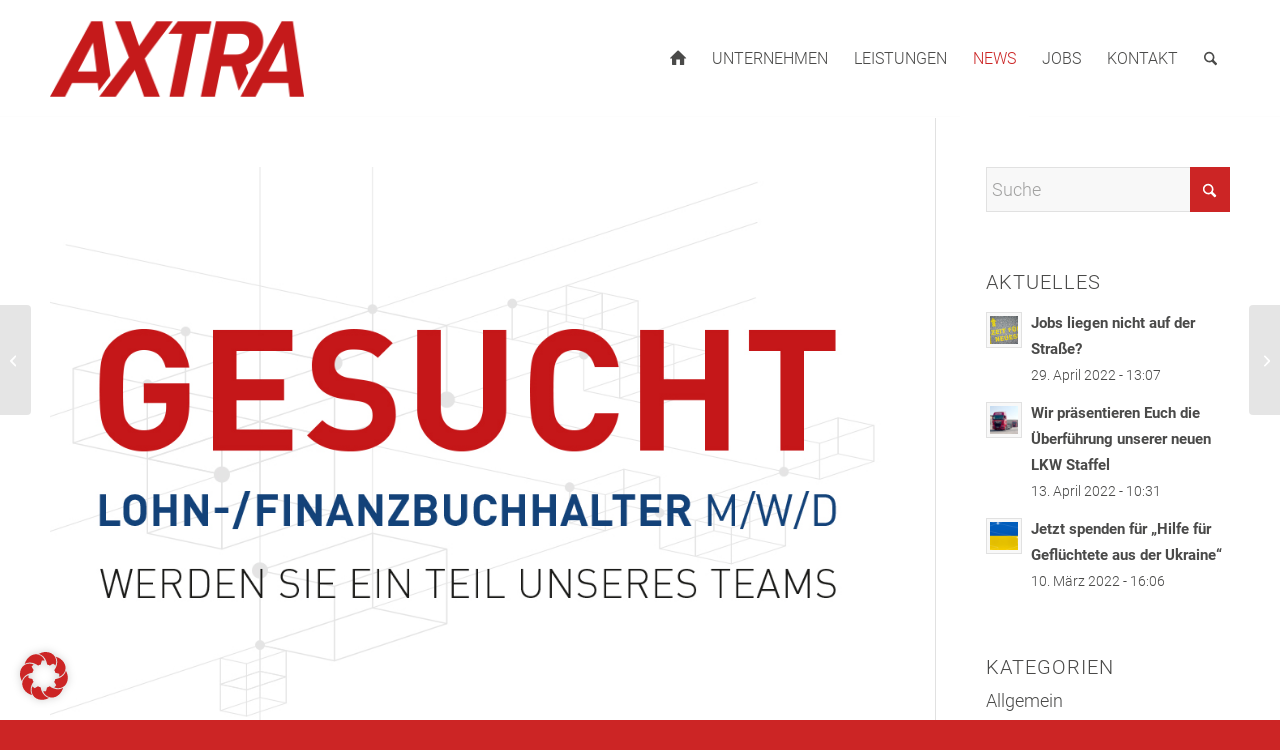

--- FILE ---
content_type: text/html; charset=UTF-8
request_url: https://axtra.de/lohn-und-finanzbuchhalter-in-gesucht-sofort-und-unbefristet-m-w-d/
body_size: 20689
content:
<!DOCTYPE html><html lang="de" class="html_stretched responsive av-preloader-disabled  html_header_top html_logo_left html_main_nav_header html_menu_right html_large html_header_sticky html_header_shrinking_disabled html_mobile_menu_tablet html_header_searchicon html_content_align_center html_header_unstick_top_disabled html_header_stretch_disabled html_av-submenu-hidden html_av-submenu-display-click html_av-overlay-side html_av-overlay-side-classic html_av-submenu-noclone html_entry_id_4527 av-cookies-no-cookie-consent av-no-preview av-default-lightbox html_text_menu_active av-mobile-menu-switch-default"><head><meta charset="UTF-8" /><meta name="viewport" content="width=device-width, initial-scale=1"><meta name='robots' content='index, follow, max-image-preview:large, max-snippet:-1, max-video-preview:-1' /><style>img:is([sizes="auto" i], [sizes^="auto," i]) { contain-intrinsic-size: 3000px 1500px }</style><title>Teamleitung Lohn- und Finanzbuchhalter/in gesucht – sofort und unbefristet (m/w/d)! - AXTRA | Ihr Partner für Transportlogistik</title><link rel="canonical" href="https://axtra.de/lohn-und-finanzbuchhalter-in-gesucht-sofort-und-unbefristet-m-w-d/" /><meta property="og:locale" content="de_DE" /><meta property="og:type" content="article" /><meta property="og:title" content="Teamleitung Lohn- und Finanzbuchhalter/in gesucht – sofort und unbefristet (m/w/d)! - AXTRA | Ihr Partner für Transportlogistik" /><meta property="og:description" content="Wir suchen eine Teamleitung für unsere Lohn- und Finanzbuchhaltung – ab sofort und unbefristet! Sie haben schon Erfahrungen in diesem Bereich und suchen nach einer neuen beruflichen Herausforderung in einem jungen und dynamischen Team? Dann sind Sie bei uns genau richtig! Die komplette Stellenausschreibung und alle weiteren Informationen finden Sie hier unter Jobs. Wir freuen [&hellip;]" /><meta property="og:url" content="https://axtra.de/lohn-und-finanzbuchhalter-in-gesucht-sofort-und-unbefristet-m-w-d/" /><meta property="og:site_name" content="AXTRA | Ihr Partner für Transportlogistik" /><meta property="article:publisher" content="https://www.facebook.com/AXTRAGmbH" /><meta property="article:published_time" content="2021-02-23T17:33:03+00:00" /><meta property="article:modified_time" content="2021-02-24T11:23:56+00:00" /><meta property="og:image" content="https://axtra.de/wp-content/uploads/2020/03/buchhaltung_2020.jpg" /><meta property="og:image:width" content="1030" /><meta property="og:image:height" content="732" /><meta property="og:image:type" content="image/jpeg" /><meta name="author" content="AXTRA" /><meta name="twitter:card" content="summary_large_image" /><meta name="twitter:label1" content="Verfasst von" /><meta name="twitter:data1" content="AXTRA" /><meta name="twitter:label2" content="Geschätzte Lesezeit" /><meta name="twitter:data2" content="1 Minute" /> <script type="application/ld+json" class="yoast-schema-graph">{"@context":"https://schema.org","@graph":[{"@type":"NewsArticle","@id":"https://axtra.de/lohn-und-finanzbuchhalter-in-gesucht-sofort-und-unbefristet-m-w-d/#article","isPartOf":{"@id":"https://axtra.de/lohn-und-finanzbuchhalter-in-gesucht-sofort-und-unbefristet-m-w-d/"},"author":{"name":"AXTRA","@id":"https://axtra.de/#/schema/person/eda5c27112b90046ac6b84442f4f1ace"},"headline":"Teamleitung Lohn- und Finanzbuchhalter/in gesucht – sofort und unbefristet (m/w/d)!","datePublished":"2021-02-23T17:33:03+00:00","dateModified":"2021-02-24T11:23:56+00:00","mainEntityOfPage":{"@id":"https://axtra.de/lohn-und-finanzbuchhalter-in-gesucht-sofort-und-unbefristet-m-w-d/"},"wordCount":73,"publisher":{"@id":"https://axtra.de/#organization"},"image":{"@id":"https://axtra.de/lohn-und-finanzbuchhalter-in-gesucht-sofort-und-unbefristet-m-w-d/#primaryimage"},"thumbnailUrl":"https://axtra.de/wp-content/uploads/2020/03/buchhaltung_2020.jpg","keywords":["Job","Lohn- und Finanzbuchhaltung","Mitarbeiter","Stellenausschreibung"],"articleSection":{"1":"Job"},"inLanguage":"de"},{"@type":"WebPage","@id":"https://axtra.de/lohn-und-finanzbuchhalter-in-gesucht-sofort-und-unbefristet-m-w-d/","url":"https://axtra.de/lohn-und-finanzbuchhalter-in-gesucht-sofort-und-unbefristet-m-w-d/","name":"Teamleitung Lohn- und Finanzbuchhalter/in gesucht – sofort und unbefristet (m/w/d)! - AXTRA | Ihr Partner für Transportlogistik","isPartOf":{"@id":"https://axtra.de/#website"},"primaryImageOfPage":{"@id":"https://axtra.de/lohn-und-finanzbuchhalter-in-gesucht-sofort-und-unbefristet-m-w-d/#primaryimage"},"image":{"@id":"https://axtra.de/lohn-und-finanzbuchhalter-in-gesucht-sofort-und-unbefristet-m-w-d/#primaryimage"},"thumbnailUrl":"https://axtra.de/wp-content/uploads/2020/03/buchhaltung_2020.jpg","datePublished":"2021-02-23T17:33:03+00:00","dateModified":"2021-02-24T11:23:56+00:00","breadcrumb":{"@id":"https://axtra.de/lohn-und-finanzbuchhalter-in-gesucht-sofort-und-unbefristet-m-w-d/#breadcrumb"},"inLanguage":"de","potentialAction":[{"@type":"ReadAction","target":["https://axtra.de/lohn-und-finanzbuchhalter-in-gesucht-sofort-und-unbefristet-m-w-d/"]}]},{"@type":"ImageObject","inLanguage":"de","@id":"https://axtra.de/lohn-und-finanzbuchhalter-in-gesucht-sofort-und-unbefristet-m-w-d/#primaryimage","url":"https://axtra.de/wp-content/uploads/2020/03/buchhaltung_2020.jpg","contentUrl":"https://axtra.de/wp-content/uploads/2020/03/buchhaltung_2020.jpg","width":1030,"height":732,"caption":"Lohn- und Finanzbuchhaltung"},{"@type":"BreadcrumbList","@id":"https://axtra.de/lohn-und-finanzbuchhalter-in-gesucht-sofort-und-unbefristet-m-w-d/#breadcrumb","itemListElement":[{"@type":"ListItem","position":1,"name":"Startseite","item":"https://axtra.de/ihr-logistikpartner/"},{"@type":"ListItem","position":2,"name":"Teamleitung Lohn- und Finanzbuchhalter/in gesucht – sofort und unbefristet (m/w/d)!"}]},{"@type":"WebSite","@id":"https://axtra.de/#website","url":"https://axtra.de/","name":"AXTRA | Ihr Partner für Transportlogistik","description":"Spedition aus Essen","publisher":{"@id":"https://axtra.de/#organization"},"potentialAction":[{"@type":"SearchAction","target":{"@type":"EntryPoint","urlTemplate":"https://axtra.de/?s={search_term_string}"},"query-input":{"@type":"PropertyValueSpecification","valueRequired":true,"valueName":"search_term_string"}}],"inLanguage":"de"},{"@type":"Organization","@id":"https://axtra.de/#organization","name":"AXTRA GmbH & Co. KG","url":"https://axtra.de/","logo":{"@type":"ImageObject","inLanguage":"de","@id":"https://axtra.de/#/schema/logo/image/","url":"https://axtra.de/wp-content/uploads/2016/12/axtra_logo_263x120.png","contentUrl":"https://axtra.de/wp-content/uploads/2016/12/axtra_logo_263x120.png","width":263,"height":120,"caption":"AXTRA GmbH & Co. KG"},"image":{"@id":"https://axtra.de/#/schema/logo/image/"},"sameAs":["https://www.facebook.com/AXTRAGmbH"]},{"@type":"Person","@id":"https://axtra.de/#/schema/person/eda5c27112b90046ac6b84442f4f1ace","name":"AXTRA"}]}</script> <link rel="alternate" type="application/rss+xml" title="AXTRA | Ihr Partner für Transportlogistik &raquo; Feed" href="https://axtra.de/feed/" /><link rel="alternate" type="application/rss+xml" title="AXTRA | Ihr Partner für Transportlogistik &raquo; Kommentar-Feed" href="https://axtra.de/comments/feed/" /><link rel="alternate" type="application/rss+xml" title="AXTRA | Ihr Partner für Transportlogistik &raquo; Teamleitung Lohn- und Finanzbuchhalter/in gesucht – sofort und unbefristet (m/w/d)!-Kommentar-Feed" href="https://axtra.de/lohn-und-finanzbuchhalter-in-gesucht-sofort-und-unbefristet-m-w-d/feed/" /><link rel='stylesheet' id='avia-grid-css' href='https://axtra.de/wp-content/cache/autoptimize/css/autoptimize_single_c923986f264dfaa53264fe9f68f83beb.css?ver=7.1.3' type='text/css' media='all' /><link rel='stylesheet' id='avia-base-css' href='https://axtra.de/wp-content/cache/autoptimize/css/autoptimize_single_84324b063f3ddeedd64b466ef427dd66.css?ver=7.1.3' type='text/css' media='all' /><link rel='stylesheet' id='avia-layout-css' href='https://axtra.de/wp-content/cache/autoptimize/css/autoptimize_single_9859090fb82c1952b0bfc1551fbed800.css?ver=7.1.3' type='text/css' media='all' /><link rel='stylesheet' id='avia-module-audioplayer-css' href='https://axtra.de/wp-content/cache/autoptimize/css/autoptimize_single_033acd0d6e0b5e2a913b66de50a96cbf.css?ver=7.1.3' type='text/css' media='all' /><link rel='stylesheet' id='avia-module-blog-css' href='https://axtra.de/wp-content/cache/autoptimize/css/autoptimize_single_7728cf84642e4e7a6a35801ffd80fc86.css?ver=7.1.3' type='text/css' media='all' /><link rel='stylesheet' id='avia-module-postslider-css' href='https://axtra.de/wp-content/cache/autoptimize/css/autoptimize_single_e2099bfcea47971bb4c7f9d3b9565a5d.css?ver=7.1.3' type='text/css' media='all' /><link rel='stylesheet' id='avia-module-button-css' href='https://axtra.de/wp-content/cache/autoptimize/css/autoptimize_single_ed736577f2fded81dfdb97d9a18ed401.css?ver=7.1.3' type='text/css' media='all' /><link rel='stylesheet' id='avia-module-buttonrow-css' href='https://axtra.de/wp-content/cache/autoptimize/css/autoptimize_single_4eed102095e23d4e6d345081846064b3.css?ver=7.1.3' type='text/css' media='all' /><link rel='stylesheet' id='avia-module-button-fullwidth-css' href='https://axtra.de/wp-content/cache/autoptimize/css/autoptimize_single_79637ba10c42e031cf783e948f959f7f.css?ver=7.1.3' type='text/css' media='all' /><link rel='stylesheet' id='avia-module-catalogue-css' href='https://axtra.de/wp-content/cache/autoptimize/css/autoptimize_single_76307b39f4976719167440011c0edfdb.css?ver=7.1.3' type='text/css' media='all' /><link rel='stylesheet' id='avia-module-comments-css' href='https://axtra.de/wp-content/cache/autoptimize/css/autoptimize_single_5bbf3ee9aaed957bec384aa668f1c0b5.css?ver=7.1.3' type='text/css' media='all' /><link rel='stylesheet' id='avia-module-contact-css' href='https://axtra.de/wp-content/cache/autoptimize/css/autoptimize_single_5804539ba894132383286353d0d22525.css?ver=7.1.3' type='text/css' media='all' /><link rel='stylesheet' id='avia-module-slideshow-css' href='https://axtra.de/wp-content/cache/autoptimize/css/autoptimize_single_1550270bc4b280b733dc705d223f895e.css?ver=7.1.3' type='text/css' media='all' /><link rel='stylesheet' id='avia-module-slideshow-contentpartner-css' href='https://axtra.de/wp-content/cache/autoptimize/css/autoptimize_single_2cf3aea4cab15ad98dcfce859470c189.css?ver=7.1.3' type='text/css' media='all' /><link rel='stylesheet' id='avia-module-countdown-css' href='https://axtra.de/wp-content/cache/autoptimize/css/autoptimize_single_0bf8d0ce5416dbc3c57339ab2953a790.css?ver=7.1.3' type='text/css' media='all' /><link rel='stylesheet' id='avia-module-dynamic-field-css' href='https://axtra.de/wp-content/cache/autoptimize/css/autoptimize_single_5cddc258478e9794566587bed71d8f73.css?ver=7.1.3' type='text/css' media='all' /><link rel='stylesheet' id='avia-module-gallery-css' href='https://axtra.de/wp-content/cache/autoptimize/css/autoptimize_single_ae86174880f35f672f188cb78e4dc5bb.css?ver=7.1.3' type='text/css' media='all' /><link rel='stylesheet' id='avia-module-gallery-hor-css' href='https://axtra.de/wp-content/cache/autoptimize/css/autoptimize_single_eb9a19c1a418ccf21355fb6191f802fb.css?ver=7.1.3' type='text/css' media='all' /><link rel='stylesheet' id='avia-module-maps-css' href='https://axtra.de/wp-content/cache/autoptimize/css/autoptimize_single_f75ffd0986745561f1623bba185a6f53.css?ver=7.1.3' type='text/css' media='all' /><link rel='stylesheet' id='avia-module-gridrow-css' href='https://axtra.de/wp-content/cache/autoptimize/css/autoptimize_single_1e01017296f42c31721612d90e74ae7b.css?ver=7.1.3' type='text/css' media='all' /><link rel='stylesheet' id='avia-module-heading-css' href='https://axtra.de/wp-content/cache/autoptimize/css/autoptimize_single_dd4f3732261a802523f21ad98528b87c.css?ver=7.1.3' type='text/css' media='all' /><link rel='stylesheet' id='avia-module-rotator-css' href='https://axtra.de/wp-content/cache/autoptimize/css/autoptimize_single_9c84210f49b8385742de8d7d25424ac5.css?ver=7.1.3' type='text/css' media='all' /><link rel='stylesheet' id='avia-module-hr-css' href='https://axtra.de/wp-content/cache/autoptimize/css/autoptimize_single_fb207c527718b44b4ddc0afa9569a47f.css?ver=7.1.3' type='text/css' media='all' /><link rel='stylesheet' id='avia-module-icon-css' href='https://axtra.de/wp-content/cache/autoptimize/css/autoptimize_single_59d2f3dc7c9f3b987918f6432bf4d1b2.css?ver=7.1.3' type='text/css' media='all' /><link rel='stylesheet' id='avia-module-icon-circles-css' href='https://axtra.de/wp-content/cache/autoptimize/css/autoptimize_single_2b02d01b811abe43c783e6698ea43c96.css?ver=7.1.3' type='text/css' media='all' /><link rel='stylesheet' id='avia-module-iconbox-css' href='https://axtra.de/wp-content/cache/autoptimize/css/autoptimize_single_49c44748fa955b02a00310ee14501513.css?ver=7.1.3' type='text/css' media='all' /><link rel='stylesheet' id='avia-module-icongrid-css' href='https://axtra.de/wp-content/cache/autoptimize/css/autoptimize_single_e5b250e30a037b12129c8119bcafc490.css?ver=7.1.3' type='text/css' media='all' /><link rel='stylesheet' id='avia-module-iconlist-css' href='https://axtra.de/wp-content/cache/autoptimize/css/autoptimize_single_1f411f02e1e72dce05b46ee8e78585d3.css?ver=7.1.3' type='text/css' media='all' /><link rel='stylesheet' id='avia-module-image-css' href='https://axtra.de/wp-content/cache/autoptimize/css/autoptimize_single_0f8067588d3b455c40342236d81fb7ca.css?ver=7.1.3' type='text/css' media='all' /><link rel='stylesheet' id='avia-module-image-diff-css' href='https://axtra.de/wp-content/cache/autoptimize/css/autoptimize_single_5d234117a84514837763c9a8145d0a6b.css?ver=7.1.3' type='text/css' media='all' /><link rel='stylesheet' id='avia-module-hotspot-css' href='https://axtra.de/wp-content/cache/autoptimize/css/autoptimize_single_d9cfe6c30ef8065a570d70490c925668.css?ver=7.1.3' type='text/css' media='all' /><link rel='stylesheet' id='avia-module-sc-lottie-animation-css' href='https://axtra.de/wp-content/cache/autoptimize/css/autoptimize_single_96072d373b2a94f692956ef73d6c3e68.css?ver=7.1.3' type='text/css' media='all' /><link rel='stylesheet' id='avia-module-magazine-css' href='https://axtra.de/wp-content/cache/autoptimize/css/autoptimize_single_7a6913eadbf168908286d6168d47bb1d.css?ver=7.1.3' type='text/css' media='all' /><link rel='stylesheet' id='avia-module-masonry-css' href='https://axtra.de/wp-content/cache/autoptimize/css/autoptimize_single_1a204781902260bd76b3f17af1dd29f0.css?ver=7.1.3' type='text/css' media='all' /><link rel='stylesheet' id='avia-siteloader-css' href='https://axtra.de/wp-content/cache/autoptimize/css/autoptimize_single_2d6a61ca28a90c05968f32670397d449.css?ver=7.1.3' type='text/css' media='all' /><link rel='stylesheet' id='avia-module-menu-css' href='https://axtra.de/wp-content/cache/autoptimize/css/autoptimize_single_f6762ff7e7c8b5d0ee30dac21d001709.css?ver=7.1.3' type='text/css' media='all' /><link rel='stylesheet' id='avia-module-notification-css' href='https://axtra.de/wp-content/cache/autoptimize/css/autoptimize_single_54927b2887cfc87cd2c6451d7042441d.css?ver=7.1.3' type='text/css' media='all' /><link rel='stylesheet' id='avia-module-numbers-css' href='https://axtra.de/wp-content/cache/autoptimize/css/autoptimize_single_4ad4926491c373bf8ea53809016d6ced.css?ver=7.1.3' type='text/css' media='all' /><link rel='stylesheet' id='avia-module-portfolio-css' href='https://axtra.de/wp-content/cache/autoptimize/css/autoptimize_single_05eb907a1c36012a0b88d36a54e40b9e.css?ver=7.1.3' type='text/css' media='all' /><link rel='stylesheet' id='avia-module-post-metadata-css' href='https://axtra.de/wp-content/cache/autoptimize/css/autoptimize_single_b5928a524e34135d81d395d2830cdf16.css?ver=7.1.3' type='text/css' media='all' /><link rel='stylesheet' id='avia-module-progress-bar-css' href='https://axtra.de/wp-content/cache/autoptimize/css/autoptimize_single_99cd9e96dc9c990a7f2471a8ee2247bc.css?ver=7.1.3' type='text/css' media='all' /><link rel='stylesheet' id='avia-module-promobox-css' href='https://axtra.de/wp-content/cache/autoptimize/css/autoptimize_single_6f78594beea65e98252b422acb83234b.css?ver=7.1.3' type='text/css' media='all' /><link rel='stylesheet' id='avia-sc-search-css' href='https://axtra.de/wp-content/cache/autoptimize/css/autoptimize_single_289bd335fec4af01991b03d9575cac8f.css?ver=7.1.3' type='text/css' media='all' /><link rel='stylesheet' id='avia-module-slideshow-accordion-css' href='https://axtra.de/wp-content/cache/autoptimize/css/autoptimize_single_aa302ceb48c87b48ba96a9e5daee5a36.css?ver=7.1.3' type='text/css' media='all' /><link rel='stylesheet' id='avia-module-slideshow-feature-image-css' href='https://axtra.de/wp-content/cache/autoptimize/css/autoptimize_single_e4dcc415ea1ba0135fe9d59c9d30dd40.css?ver=7.1.3' type='text/css' media='all' /><link rel='stylesheet' id='avia-module-slideshow-fullsize-css' href='https://axtra.de/wp-content/cache/autoptimize/css/autoptimize_single_e86ae087305d22072d5680fda3603297.css?ver=7.1.3' type='text/css' media='all' /><link rel='stylesheet' id='avia-module-slideshow-fullscreen-css' href='https://axtra.de/wp-content/cache/autoptimize/css/autoptimize_single_7b360c756bcb04ee36bf6fb26ee63879.css?ver=7.1.3' type='text/css' media='all' /><link rel='stylesheet' id='avia-module-social-css' href='https://axtra.de/wp-content/cache/autoptimize/css/autoptimize_single_f3b377ca61f3bed8f753fc5d2cc7cb2a.css?ver=7.1.3' type='text/css' media='all' /><link rel='stylesheet' id='avia-module-tabsection-css' href='https://axtra.de/wp-content/cache/autoptimize/css/autoptimize_single_f509c05dd4fe2dd1b15c6cb58759aad6.css?ver=7.1.3' type='text/css' media='all' /><link rel='stylesheet' id='avia-module-table-css' href='https://axtra.de/wp-content/cache/autoptimize/css/autoptimize_single_f96b84036700e9e4d13a83c603fb9c2a.css?ver=7.1.3' type='text/css' media='all' /><link rel='stylesheet' id='avia-module-tabs-css' href='https://axtra.de/wp-content/cache/autoptimize/css/autoptimize_single_325f8fe186bc1921a8eb85235049a55c.css?ver=7.1.3' type='text/css' media='all' /><link rel='stylesheet' id='avia-module-team-css' href='https://axtra.de/wp-content/cache/autoptimize/css/autoptimize_single_24fca79a58daa3665d68b8ae7fa4f6c4.css?ver=7.1.3' type='text/css' media='all' /><link rel='stylesheet' id='avia-module-testimonials-css' href='https://axtra.de/wp-content/cache/autoptimize/css/autoptimize_single_40cab32836652f1f59eb1544e038774a.css?ver=7.1.3' type='text/css' media='all' /><link rel='stylesheet' id='avia-module-timeline-css' href='https://axtra.de/wp-content/cache/autoptimize/css/autoptimize_single_32e81f734004dae62a8e2302c750e3df.css?ver=7.1.3' type='text/css' media='all' /><link rel='stylesheet' id='avia-module-toggles-css' href='https://axtra.de/wp-content/cache/autoptimize/css/autoptimize_single_60f474c88995d73274e9b03475058369.css?ver=7.1.3' type='text/css' media='all' /><link rel='stylesheet' id='avia-module-video-css' href='https://axtra.de/wp-content/cache/autoptimize/css/autoptimize_single_4029f35be23eb9b06ae9d80d9281e374.css?ver=7.1.3' type='text/css' media='all' /><link rel='stylesheet' id='wp-block-library-css' href='https://axtra.de/wp-includes/css/dist/block-library/style.min.css?ver=6.8.3' type='text/css' media='all' /><link rel='stylesheet' id='enfold-custom-block-css-css' href='https://axtra.de/wp-content/cache/autoptimize/css/autoptimize_single_2d5f5adcaeff3a4b0acc2c88744a7f23.css?ver=7.1.3' type='text/css' media='all' /><style id='global-styles-inline-css' type='text/css'>:root{--wp--preset--aspect-ratio--square: 1;--wp--preset--aspect-ratio--4-3: 4/3;--wp--preset--aspect-ratio--3-4: 3/4;--wp--preset--aspect-ratio--3-2: 3/2;--wp--preset--aspect-ratio--2-3: 2/3;--wp--preset--aspect-ratio--16-9: 16/9;--wp--preset--aspect-ratio--9-16: 9/16;--wp--preset--color--black: #000000;--wp--preset--color--cyan-bluish-gray: #abb8c3;--wp--preset--color--white: #ffffff;--wp--preset--color--pale-pink: #f78da7;--wp--preset--color--vivid-red: #cf2e2e;--wp--preset--color--luminous-vivid-orange: #ff6900;--wp--preset--color--luminous-vivid-amber: #fcb900;--wp--preset--color--light-green-cyan: #7bdcb5;--wp--preset--color--vivid-green-cyan: #00d084;--wp--preset--color--pale-cyan-blue: #8ed1fc;--wp--preset--color--vivid-cyan-blue: #0693e3;--wp--preset--color--vivid-purple: #9b51e0;--wp--preset--color--metallic-red: #b02b2c;--wp--preset--color--maximum-yellow-red: #edae44;--wp--preset--color--yellow-sun: #eeee22;--wp--preset--color--palm-leaf: #83a846;--wp--preset--color--aero: #7bb0e7;--wp--preset--color--old-lavender: #745f7e;--wp--preset--color--steel-teal: #5f8789;--wp--preset--color--raspberry-pink: #d65799;--wp--preset--color--medium-turquoise: #4ecac2;--wp--preset--gradient--vivid-cyan-blue-to-vivid-purple: linear-gradient(135deg,rgba(6,147,227,1) 0%,rgb(155,81,224) 100%);--wp--preset--gradient--light-green-cyan-to-vivid-green-cyan: linear-gradient(135deg,rgb(122,220,180) 0%,rgb(0,208,130) 100%);--wp--preset--gradient--luminous-vivid-amber-to-luminous-vivid-orange: linear-gradient(135deg,rgba(252,185,0,1) 0%,rgba(255,105,0,1) 100%);--wp--preset--gradient--luminous-vivid-orange-to-vivid-red: linear-gradient(135deg,rgba(255,105,0,1) 0%,rgb(207,46,46) 100%);--wp--preset--gradient--very-light-gray-to-cyan-bluish-gray: linear-gradient(135deg,rgb(238,238,238) 0%,rgb(169,184,195) 100%);--wp--preset--gradient--cool-to-warm-spectrum: linear-gradient(135deg,rgb(74,234,220) 0%,rgb(151,120,209) 20%,rgb(207,42,186) 40%,rgb(238,44,130) 60%,rgb(251,105,98) 80%,rgb(254,248,76) 100%);--wp--preset--gradient--blush-light-purple: linear-gradient(135deg,rgb(255,206,236) 0%,rgb(152,150,240) 100%);--wp--preset--gradient--blush-bordeaux: linear-gradient(135deg,rgb(254,205,165) 0%,rgb(254,45,45) 50%,rgb(107,0,62) 100%);--wp--preset--gradient--luminous-dusk: linear-gradient(135deg,rgb(255,203,112) 0%,rgb(199,81,192) 50%,rgb(65,88,208) 100%);--wp--preset--gradient--pale-ocean: linear-gradient(135deg,rgb(255,245,203) 0%,rgb(182,227,212) 50%,rgb(51,167,181) 100%);--wp--preset--gradient--electric-grass: linear-gradient(135deg,rgb(202,248,128) 0%,rgb(113,206,126) 100%);--wp--preset--gradient--midnight: linear-gradient(135deg,rgb(2,3,129) 0%,rgb(40,116,252) 100%);--wp--preset--font-size--small: 1rem;--wp--preset--font-size--medium: 1.125rem;--wp--preset--font-size--large: 1.75rem;--wp--preset--font-size--x-large: clamp(1.75rem, 3vw, 2.25rem);--wp--preset--spacing--20: 0.44rem;--wp--preset--spacing--30: 0.67rem;--wp--preset--spacing--40: 1rem;--wp--preset--spacing--50: 1.5rem;--wp--preset--spacing--60: 2.25rem;--wp--preset--spacing--70: 3.38rem;--wp--preset--spacing--80: 5.06rem;--wp--preset--shadow--natural: 6px 6px 9px rgba(0, 0, 0, 0.2);--wp--preset--shadow--deep: 12px 12px 50px rgba(0, 0, 0, 0.4);--wp--preset--shadow--sharp: 6px 6px 0px rgba(0, 0, 0, 0.2);--wp--preset--shadow--outlined: 6px 6px 0px -3px rgba(255, 255, 255, 1), 6px 6px rgba(0, 0, 0, 1);--wp--preset--shadow--crisp: 6px 6px 0px rgba(0, 0, 0, 1);}:root { --wp--style--global--content-size: 800px;--wp--style--global--wide-size: 1130px; }:where(body) { margin: 0; }.wp-site-blocks > .alignleft { float: left; margin-right: 2em; }.wp-site-blocks > .alignright { float: right; margin-left: 2em; }.wp-site-blocks > .aligncenter { justify-content: center; margin-left: auto; margin-right: auto; }:where(.is-layout-flex){gap: 0.5em;}:where(.is-layout-grid){gap: 0.5em;}.is-layout-flow > .alignleft{float: left;margin-inline-start: 0;margin-inline-end: 2em;}.is-layout-flow > .alignright{float: right;margin-inline-start: 2em;margin-inline-end: 0;}.is-layout-flow > .aligncenter{margin-left: auto !important;margin-right: auto !important;}.is-layout-constrained > .alignleft{float: left;margin-inline-start: 0;margin-inline-end: 2em;}.is-layout-constrained > .alignright{float: right;margin-inline-start: 2em;margin-inline-end: 0;}.is-layout-constrained > .aligncenter{margin-left: auto !important;margin-right: auto !important;}.is-layout-constrained > :where(:not(.alignleft):not(.alignright):not(.alignfull)){max-width: var(--wp--style--global--content-size);margin-left: auto !important;margin-right: auto !important;}.is-layout-constrained > .alignwide{max-width: var(--wp--style--global--wide-size);}body .is-layout-flex{display: flex;}.is-layout-flex{flex-wrap: wrap;align-items: center;}.is-layout-flex > :is(*, div){margin: 0;}body .is-layout-grid{display: grid;}.is-layout-grid > :is(*, div){margin: 0;}body{padding-top: 0px;padding-right: 0px;padding-bottom: 0px;padding-left: 0px;}a:where(:not(.wp-element-button)){text-decoration: underline;}:root :where(.wp-element-button, .wp-block-button__link){background-color: #32373c;border-width: 0;color: #fff;font-family: inherit;font-size: inherit;line-height: inherit;padding: calc(0.667em + 2px) calc(1.333em + 2px);text-decoration: none;}.has-black-color{color: var(--wp--preset--color--black) !important;}.has-cyan-bluish-gray-color{color: var(--wp--preset--color--cyan-bluish-gray) !important;}.has-white-color{color: var(--wp--preset--color--white) !important;}.has-pale-pink-color{color: var(--wp--preset--color--pale-pink) !important;}.has-vivid-red-color{color: var(--wp--preset--color--vivid-red) !important;}.has-luminous-vivid-orange-color{color: var(--wp--preset--color--luminous-vivid-orange) !important;}.has-luminous-vivid-amber-color{color: var(--wp--preset--color--luminous-vivid-amber) !important;}.has-light-green-cyan-color{color: var(--wp--preset--color--light-green-cyan) !important;}.has-vivid-green-cyan-color{color: var(--wp--preset--color--vivid-green-cyan) !important;}.has-pale-cyan-blue-color{color: var(--wp--preset--color--pale-cyan-blue) !important;}.has-vivid-cyan-blue-color{color: var(--wp--preset--color--vivid-cyan-blue) !important;}.has-vivid-purple-color{color: var(--wp--preset--color--vivid-purple) !important;}.has-metallic-red-color{color: var(--wp--preset--color--metallic-red) !important;}.has-maximum-yellow-red-color{color: var(--wp--preset--color--maximum-yellow-red) !important;}.has-yellow-sun-color{color: var(--wp--preset--color--yellow-sun) !important;}.has-palm-leaf-color{color: var(--wp--preset--color--palm-leaf) !important;}.has-aero-color{color: var(--wp--preset--color--aero) !important;}.has-old-lavender-color{color: var(--wp--preset--color--old-lavender) !important;}.has-steel-teal-color{color: var(--wp--preset--color--steel-teal) !important;}.has-raspberry-pink-color{color: var(--wp--preset--color--raspberry-pink) !important;}.has-medium-turquoise-color{color: var(--wp--preset--color--medium-turquoise) !important;}.has-black-background-color{background-color: var(--wp--preset--color--black) !important;}.has-cyan-bluish-gray-background-color{background-color: var(--wp--preset--color--cyan-bluish-gray) !important;}.has-white-background-color{background-color: var(--wp--preset--color--white) !important;}.has-pale-pink-background-color{background-color: var(--wp--preset--color--pale-pink) !important;}.has-vivid-red-background-color{background-color: var(--wp--preset--color--vivid-red) !important;}.has-luminous-vivid-orange-background-color{background-color: var(--wp--preset--color--luminous-vivid-orange) !important;}.has-luminous-vivid-amber-background-color{background-color: var(--wp--preset--color--luminous-vivid-amber) !important;}.has-light-green-cyan-background-color{background-color: var(--wp--preset--color--light-green-cyan) !important;}.has-vivid-green-cyan-background-color{background-color: var(--wp--preset--color--vivid-green-cyan) !important;}.has-pale-cyan-blue-background-color{background-color: var(--wp--preset--color--pale-cyan-blue) !important;}.has-vivid-cyan-blue-background-color{background-color: var(--wp--preset--color--vivid-cyan-blue) !important;}.has-vivid-purple-background-color{background-color: var(--wp--preset--color--vivid-purple) !important;}.has-metallic-red-background-color{background-color: var(--wp--preset--color--metallic-red) !important;}.has-maximum-yellow-red-background-color{background-color: var(--wp--preset--color--maximum-yellow-red) !important;}.has-yellow-sun-background-color{background-color: var(--wp--preset--color--yellow-sun) !important;}.has-palm-leaf-background-color{background-color: var(--wp--preset--color--palm-leaf) !important;}.has-aero-background-color{background-color: var(--wp--preset--color--aero) !important;}.has-old-lavender-background-color{background-color: var(--wp--preset--color--old-lavender) !important;}.has-steel-teal-background-color{background-color: var(--wp--preset--color--steel-teal) !important;}.has-raspberry-pink-background-color{background-color: var(--wp--preset--color--raspberry-pink) !important;}.has-medium-turquoise-background-color{background-color: var(--wp--preset--color--medium-turquoise) !important;}.has-black-border-color{border-color: var(--wp--preset--color--black) !important;}.has-cyan-bluish-gray-border-color{border-color: var(--wp--preset--color--cyan-bluish-gray) !important;}.has-white-border-color{border-color: var(--wp--preset--color--white) !important;}.has-pale-pink-border-color{border-color: var(--wp--preset--color--pale-pink) !important;}.has-vivid-red-border-color{border-color: var(--wp--preset--color--vivid-red) !important;}.has-luminous-vivid-orange-border-color{border-color: var(--wp--preset--color--luminous-vivid-orange) !important;}.has-luminous-vivid-amber-border-color{border-color: var(--wp--preset--color--luminous-vivid-amber) !important;}.has-light-green-cyan-border-color{border-color: var(--wp--preset--color--light-green-cyan) !important;}.has-vivid-green-cyan-border-color{border-color: var(--wp--preset--color--vivid-green-cyan) !important;}.has-pale-cyan-blue-border-color{border-color: var(--wp--preset--color--pale-cyan-blue) !important;}.has-vivid-cyan-blue-border-color{border-color: var(--wp--preset--color--vivid-cyan-blue) !important;}.has-vivid-purple-border-color{border-color: var(--wp--preset--color--vivid-purple) !important;}.has-metallic-red-border-color{border-color: var(--wp--preset--color--metallic-red) !important;}.has-maximum-yellow-red-border-color{border-color: var(--wp--preset--color--maximum-yellow-red) !important;}.has-yellow-sun-border-color{border-color: var(--wp--preset--color--yellow-sun) !important;}.has-palm-leaf-border-color{border-color: var(--wp--preset--color--palm-leaf) !important;}.has-aero-border-color{border-color: var(--wp--preset--color--aero) !important;}.has-old-lavender-border-color{border-color: var(--wp--preset--color--old-lavender) !important;}.has-steel-teal-border-color{border-color: var(--wp--preset--color--steel-teal) !important;}.has-raspberry-pink-border-color{border-color: var(--wp--preset--color--raspberry-pink) !important;}.has-medium-turquoise-border-color{border-color: var(--wp--preset--color--medium-turquoise) !important;}.has-vivid-cyan-blue-to-vivid-purple-gradient-background{background: var(--wp--preset--gradient--vivid-cyan-blue-to-vivid-purple) !important;}.has-light-green-cyan-to-vivid-green-cyan-gradient-background{background: var(--wp--preset--gradient--light-green-cyan-to-vivid-green-cyan) !important;}.has-luminous-vivid-amber-to-luminous-vivid-orange-gradient-background{background: var(--wp--preset--gradient--luminous-vivid-amber-to-luminous-vivid-orange) !important;}.has-luminous-vivid-orange-to-vivid-red-gradient-background{background: var(--wp--preset--gradient--luminous-vivid-orange-to-vivid-red) !important;}.has-very-light-gray-to-cyan-bluish-gray-gradient-background{background: var(--wp--preset--gradient--very-light-gray-to-cyan-bluish-gray) !important;}.has-cool-to-warm-spectrum-gradient-background{background: var(--wp--preset--gradient--cool-to-warm-spectrum) !important;}.has-blush-light-purple-gradient-background{background: var(--wp--preset--gradient--blush-light-purple) !important;}.has-blush-bordeaux-gradient-background{background: var(--wp--preset--gradient--blush-bordeaux) !important;}.has-luminous-dusk-gradient-background{background: var(--wp--preset--gradient--luminous-dusk) !important;}.has-pale-ocean-gradient-background{background: var(--wp--preset--gradient--pale-ocean) !important;}.has-electric-grass-gradient-background{background: var(--wp--preset--gradient--electric-grass) !important;}.has-midnight-gradient-background{background: var(--wp--preset--gradient--midnight) !important;}.has-small-font-size{font-size: var(--wp--preset--font-size--small) !important;}.has-medium-font-size{font-size: var(--wp--preset--font-size--medium) !important;}.has-large-font-size{font-size: var(--wp--preset--font-size--large) !important;}.has-x-large-font-size{font-size: var(--wp--preset--font-size--x-large) !important;}
:where(.wp-block-post-template.is-layout-flex){gap: 1.25em;}:where(.wp-block-post-template.is-layout-grid){gap: 1.25em;}
:where(.wp-block-columns.is-layout-flex){gap: 2em;}:where(.wp-block-columns.is-layout-grid){gap: 2em;}
:root :where(.wp-block-pullquote){font-size: 1.5em;line-height: 1.6;}</style><link rel='stylesheet' id='css/e2pdf.frontend.global-css' href='https://axtra.de/wp-content/cache/autoptimize/css/autoptimize_single_f5b65f5e6c5cacff65c3318200ccf5fa.css?ver=1.28.14' type='text/css' media='all' /><link rel='stylesheet' id='cryptx-styles-css' href='https://axtra.de/wp-content/cache/autoptimize/css/autoptimize_single_b8783d4824e792a07ae6f95a14686d58.css?ver=4.0.10' type='text/css' media='all' /><link rel='stylesheet' id='avia-scs-css' href='https://axtra.de/wp-content/cache/autoptimize/css/autoptimize_single_0b8524c2316eed758ac28814c99caaa8.css?ver=7.1.3' type='text/css' media='all' /><link rel='stylesheet' id='avia-fold-unfold-css' href='https://axtra.de/wp-content/cache/autoptimize/css/autoptimize_single_8d5e91a519eb626b9afc723d155fc111.css?ver=7.1.3' type='text/css' media='all' /><link rel='stylesheet' id='avia-popup-css-css' href='https://axtra.de/wp-content/themes/enfold/js/aviapopup/magnific-popup.min.css?ver=7.1.3' type='text/css' media='screen' /><link rel='stylesheet' id='avia-lightbox-css' href='https://axtra.de/wp-content/cache/autoptimize/css/autoptimize_single_64f3681107a2810a452747210c7df21a.css?ver=7.1.3' type='text/css' media='screen' /><link rel='stylesheet' id='avia-widget-css-css' href='https://axtra.de/wp-content/cache/autoptimize/css/autoptimize_single_f5c3cb513289b0349974df92b6a7bd7a.css?ver=7.1.3' type='text/css' media='screen' /><link rel='stylesheet' id='avia-dynamic-css' href='https://axtra.de/wp-content/cache/autoptimize/css/autoptimize_single_bd4f25445522789cc41b671bea8a841e.css?ver=696a0d652ab4e' type='text/css' media='all' /><link rel='stylesheet' id='avia-custom-css' href='https://axtra.de/wp-content/themes/enfold/css/custom.css?ver=7.1.3' type='text/css' media='all' /><link rel='stylesheet' id='avia-style-css' href='https://axtra.de/wp-content/cache/autoptimize/css/autoptimize_single_aa45cb2b59d28b0c4de293dfe2af6159.css?ver=7.1.3' type='text/css' media='all' /><link rel='stylesheet' id='borlabs-cookie-custom-css' href='https://axtra.de/wp-content/cache/autoptimize/css/autoptimize_single_44163022b0065335bfce92c971325ef6.css?ver=3.3.23-32' type='text/css' media='all' /> <script type="text/javascript" src="https://axtra.de/wp-includes/js/jquery/jquery.min.js?ver=3.7.1" id="jquery-core-js"></script> <script defer type="text/javascript" src="https://axtra.de/wp-content/cache/autoptimize/js/autoptimize_single_bffd29d4aa78316b763a8f7cb75cd2eb.js?ver=1.28.14" id="js/e2pdf.frontend-js"></script> <script defer type="text/javascript" src="https://axtra.de/wp-content/cache/autoptimize/js/autoptimize_single_871d160e01f26892da9b167c259dd48a.js?ver=7.1.3" id="avia-js-js"></script> <script defer type="text/javascript" src="https://axtra.de/wp-content/cache/autoptimize/js/autoptimize_single_e96846193549df893ebe4d182543230a.js?ver=7.1.3" id="avia-compat-js"></script> <script data-no-optimize="1" data-no-minify="1" data-cfasync="false" type="text/javascript" src="https://axtra.de/wp-content/cache/borlabs-cookie/1/borlabs-cookie-config-de.json.js?ver=3.3.23-44" id="borlabs-cookie-config-js"></script> <script data-borlabs-cookie-script-blocker-ignore>const brlbsGrecaptchaReadyCallStack = [];
  const brlbsHcaptchaReadyCallStack = [];
  const brlbsTurnstileReadyCallStack = [];

  window.grecaptcha = window.grecaptcha || { brlbsDummy: true, ready: function() { brlbsGrecaptchaReadyCallStack.push(arguments); }}
  window.hcaptcha = window.hcaptcha || { brlbsDummy: true, render: function() { brlbsHcaptchaReadyCallStack.push(arguments); }}
  window.turnstile = window.turnstile || { brlbsDummy: true, ready: function() { brlbsTurnstileReadyCallStack.push(arguments); }}</script><link rel="https://api.w.org/" href="https://axtra.de/wp-json/" /><link rel="alternate" title="JSON" type="application/json" href="https://axtra.de/wp-json/wp/v2/posts/4527" /><link rel="EditURI" type="application/rsd+xml" title="RSD" href="https://axtra.de/xmlrpc.php?rsd" /><meta name="generator" content="WordPress 6.8.3" /><link rel='shortlink' href='https://axtra.de/?p=4527' /><link rel="alternate" title="oEmbed (JSON)" type="application/json+oembed" href="https://axtra.de/wp-json/oembed/1.0/embed?url=https%3A%2F%2Faxtra.de%2Flohn-und-finanzbuchhalter-in-gesucht-sofort-und-unbefristet-m-w-d%2F" /><link rel="alternate" title="oEmbed (XML)" type="text/xml+oembed" href="https://axtra.de/wp-json/oembed/1.0/embed?url=https%3A%2F%2Faxtra.de%2Flohn-und-finanzbuchhalter-in-gesucht-sofort-und-unbefristet-m-w-d%2F&#038;format=xml" /><link rel="icon" href="https://axtra.de/wp-content/uploads/2016/12/axtra_favicon.png" type="image/png"> <!--[if lt IE 9]><script src="https://axtra.de/wp-content/themes/enfold/js/html5shiv.js"></script><![endif]--><link rel="profile" href="https://gmpg.org/xfn/11" /><link rel="alternate" type="application/rss+xml" title="AXTRA | Ihr Partner für Transportlogistik RSS2 Feed" href="https://axtra.de/feed/" /><link rel="pingback" href="https://axtra.de/xmlrpc.php" /><style type="text/css">@font-face {font-family: 'entypo-fontello-enfold'; font-weight: normal; font-style: normal; font-display: auto;
		src: url('https://axtra.de/wp-content/themes/enfold/config-templatebuilder/avia-template-builder/assets/fonts/entypo-fontello-enfold/entypo-fontello-enfold.woff2') format('woff2'),
		url('https://axtra.de/wp-content/themes/enfold/config-templatebuilder/avia-template-builder/assets/fonts/entypo-fontello-enfold/entypo-fontello-enfold.woff') format('woff'),
		url('https://axtra.de/wp-content/themes/enfold/config-templatebuilder/avia-template-builder/assets/fonts/entypo-fontello-enfold/entypo-fontello-enfold.ttf') format('truetype'),
		url('https://axtra.de/wp-content/themes/enfold/config-templatebuilder/avia-template-builder/assets/fonts/entypo-fontello-enfold/entypo-fontello-enfold.svg#entypo-fontello-enfold') format('svg'),
		url('https://axtra.de/wp-content/themes/enfold/config-templatebuilder/avia-template-builder/assets/fonts/entypo-fontello-enfold/entypo-fontello-enfold.eot'),
		url('https://axtra.de/wp-content/themes/enfold/config-templatebuilder/avia-template-builder/assets/fonts/entypo-fontello-enfold/entypo-fontello-enfold.eot?#iefix') format('embedded-opentype');
		}

		#top .avia-font-entypo-fontello-enfold, body .avia-font-entypo-fontello-enfold, html body [data-av_iconfont='entypo-fontello-enfold']:before{ font-family: 'entypo-fontello-enfold'; }
		
		@font-face {font-family: 'entypo-fontello'; font-weight: normal; font-style: normal; font-display: auto;
		src: url('https://axtra.de/wp-content/themes/enfold/config-templatebuilder/avia-template-builder/assets/fonts/entypo-fontello/entypo-fontello.woff2') format('woff2'),
		url('https://axtra.de/wp-content/themes/enfold/config-templatebuilder/avia-template-builder/assets/fonts/entypo-fontello/entypo-fontello.woff') format('woff'),
		url('https://axtra.de/wp-content/themes/enfold/config-templatebuilder/avia-template-builder/assets/fonts/entypo-fontello/entypo-fontello.ttf') format('truetype'),
		url('https://axtra.de/wp-content/themes/enfold/config-templatebuilder/avia-template-builder/assets/fonts/entypo-fontello/entypo-fontello.svg#entypo-fontello') format('svg'),
		url('https://axtra.de/wp-content/themes/enfold/config-templatebuilder/avia-template-builder/assets/fonts/entypo-fontello/entypo-fontello.eot'),
		url('https://axtra.de/wp-content/themes/enfold/config-templatebuilder/avia-template-builder/assets/fonts/entypo-fontello/entypo-fontello.eot?#iefix') format('embedded-opentype');
		}

		#top .avia-font-entypo-fontello, body .avia-font-entypo-fontello, html body [data-av_iconfont='entypo-fontello']:before{ font-family: 'entypo-fontello'; }</style></head><body id="top" class="wp-singular post-template-default single single-post postid-4527 single-format-image wp-theme-enfold wp-child-theme-enfold-child stretched rtl_columns av-curtain-numeric roboto-custom roboto  post-type-post category-allgemein category-job post_tag-job post_tag-lohn-und-finanzbuchhaltung post_tag-mitarbeiter post_tag-stellenausschreibung post_format-post-format-image avia-responsive-images-support" itemscope="itemscope" itemtype="https://schema.org/WebPage" ><div id='wrap_all'><header id='header' class='all_colors header_color light_bg_color  av_header_top av_logo_left av_main_nav_header av_menu_right av_large av_header_sticky av_header_shrinking_disabled av_header_stretch_disabled av_mobile_menu_tablet av_header_searchicon av_header_unstick_top_disabled av_bottom_nav_disabled  av_alternate_logo_active av_header_border_disabled'  data-av_shrink_factor='50' role="banner" itemscope="itemscope" itemtype="https://schema.org/WPHeader" ><div  id='header_main' class='container_wrap container_wrap_logo'><div class='container av-logo-container'><div class='inner-container'><span class='logo avia-standard-logo'><a href='https://axtra.de/' class='' aria-label='axtra_logo_263x120' title='axtra_logo_263x120'><img src="https://axtra.de/wp-content/uploads/2016/12/axtra_logo_263x120.png" srcset="https://axtra.de/wp-content/uploads/2016/12/axtra_logo_263x120.png 263w, https://axtra.de/wp-content/uploads/2016/12/axtra_logo_263x120-260x120.png 260w" sizes="(max-width: 263px) 100vw, 263px" height="100" width="300" alt='AXTRA | Ihr Partner für Transportlogistik' title='axtra_logo_263x120' /></a></span><nav class='main_menu' data-selectname='Wähle eine Seite'  role="navigation" itemscope="itemscope" itemtype="https://schema.org/SiteNavigationElement" ><div class="avia-menu av-main-nav-wrap"><ul role="menu" class="menu av-main-nav" id="avia-menu"><li role="menuitem" id="menu-item-82" class="menu-item menu-item-type-post_type menu-item-object-page menu-item-home menu-item-top-level menu-item-top-level-1"><a href="https://axtra.de/" itemprop="url" tabindex="0"><span class="avia-bullet"></span><span class="avia-menu-text"><span class=„av-icon-char" data-av_iconfont="entypo-fontello" data-av_icon="" aria-hidden="true" style="font-size:18px;line-height:18px;"></span></span><span class="avia-menu-fx"><span class="avia-arrow-wrap"><span class="avia-arrow"></span></span></span></a></li><li role="menuitem" id="menu-item-299" class="menu-item menu-item-type-custom menu-item-object-custom menu-item-has-children menu-item-top-level menu-item-top-level-2"><a href="##" itemprop="url" tabindex="0"><span class="avia-bullet"></span><span class="avia-menu-text">Unternehmen</span><span class="avia-menu-fx"><span class="avia-arrow-wrap"><span class="avia-arrow"></span></span></span></a><ul class="sub-menu"><li role="menuitem" id="menu-item-235" class="menu-item menu-item-type-post_type menu-item-object-page"><a href="https://axtra.de/ueber-axtra/" itemprop="url" tabindex="0"><span class="avia-bullet"></span><span class="avia-menu-text">Über Axtra</span></a></li><li role="menuitem" id="menu-item-234" class="menu-item menu-item-type-post_type menu-item-object-page"><a href="https://axtra.de/unternehmensphilosophie/" itemprop="url" tabindex="0"><span class="avia-bullet"></span><span class="avia-menu-text">Unternehmensphilosophie</span></a></li><li role="menuitem" id="menu-item-246" class="menu-item menu-item-type-post_type menu-item-object-page"><a href="https://axtra.de/partner/" itemprop="url" tabindex="0"><span class="avia-bullet"></span><span class="avia-menu-text">Partner</span></a></li></ul></li><li role="menuitem" id="menu-item-62" class="menu-item menu-item-type-custom menu-item-object-custom menu-item-has-children menu-item-top-level menu-item-top-level-3"><a href="##" itemprop="url" tabindex="0"><span class="avia-bullet"></span><span class="avia-menu-text">Leistungen</span><span class="avia-menu-fx"><span class="avia-arrow-wrap"><span class="avia-arrow"></span></span></span></a><ul class="sub-menu"><li role="menuitem" id="menu-item-252" class="menu-item menu-item-type-post_type menu-item-object-page"><a href="https://axtra.de/kompetenzen-service/" itemprop="url" tabindex="0"><span class="avia-bullet"></span><span class="avia-menu-text">Kompetenzen &#038; Service</span></a></li><li role="menuitem" id="menu-item-266" class="menu-item menu-item-type-post_type menu-item-object-page"><a href="https://axtra.de/fuhrpark-ausstattung/" itemprop="url" tabindex="0"><span class="avia-bullet"></span><span class="avia-menu-text">Fuhrpark &#038; Ausstattung</span></a></li><li role="menuitem" id="menu-item-271" class="menu-item menu-item-type-post_type menu-item-object-page"><a href="https://axtra.de/transportarten/" itemprop="url" tabindex="0"><span class="avia-bullet"></span><span class="avia-menu-text">Transportarten</span></a></li></ul></li><li role="menuitem" id="menu-item-78" class="menu-item menu-item-type-post_type menu-item-object-page current_page_parent menu-item-top-level menu-item-top-level-4 current-menu-item"><a href="https://axtra.de/news/" itemprop="url" tabindex="0"><span class="avia-bullet"></span><span class="avia-menu-text">News</span><span class="avia-menu-fx"><span class="avia-arrow-wrap"><span class="avia-arrow"></span></span></span></a></li><li role="menuitem" id="menu-item-6150" class="menu-item menu-item-type-custom menu-item-object-custom menu-item-has-children menu-item-top-level menu-item-top-level-5"><a href="##" itemprop="url" tabindex="0"><span class="avia-bullet"></span><span class="avia-menu-text">Jobs</span><span class="avia-menu-fx"><span class="avia-arrow-wrap"><span class="avia-arrow"></span></span></span></a><ul class="sub-menu"><li role="menuitem" id="menu-item-519" class="menu-item menu-item-type-post_type menu-item-object-page"><a href="https://axtra.de/jobs/" itemprop="url" tabindex="0"><span class="avia-bullet"></span><span class="avia-menu-text">Aktuelle Stellenanzeigen</span></a></li><li role="menuitem" id="menu-item-6152" class="menu-item menu-item-type-post_type menu-item-object-page"><a href="https://axtra.de/disponent/" itemprop="url" tabindex="0"><span class="avia-bullet"></span><span class="avia-menu-text">Disponent*in</span></a></li></ul></li><li role="menuitem" id="menu-item-385" class="menu-item menu-item-type-post_type menu-item-object-page menu-item-top-level menu-item-top-level-6"><a href="https://axtra.de/kontakt/" itemprop="url" tabindex="0"><span class="avia-bullet"></span><span class="avia-menu-text">Kontakt</span><span class="avia-menu-fx"><span class="avia-arrow-wrap"><span class="avia-arrow"></span></span></span></a></li><li id="menu-item-search" class="noMobile menu-item menu-item-search-dropdown menu-item-avia-special" role="menuitem"><a class="avia-svg-icon avia-font-svg_entypo-fontello" aria-label="Suche" href="?s=" rel="nofollow" title="Click to open the search input field" data-avia-search-tooltip="
&lt;search&gt;
 &lt;form role=&quot;search&quot; action=&quot;https://axtra.de/&quot; id=&quot;searchform&quot; method=&quot;get&quot; class=&quot;&quot;&gt;
 &lt;div&gt;
&lt;span class=&#039;av_searchform_search avia-svg-icon avia-font-svg_entypo-fontello&#039; data-av_svg_icon=&#039;search&#039; data-av_iconset=&#039;svg_entypo-fontello&#039;&gt;&lt;svg version=&quot;1.1&quot; xmlns=&quot;http://www.w3.org/2000/svg&quot; width=&quot;25&quot; height=&quot;32&quot; viewBox=&quot;0 0 25 32&quot; preserveAspectRatio=&quot;xMidYMid meet&quot; aria-labelledby=&#039;av-svg-title-1&#039; aria-describedby=&#039;av-svg-desc-1&#039; role=&quot;graphics-symbol&quot; aria-hidden=&quot;true&quot;&gt;
&lt;title id=&#039;av-svg-title-1&#039;&gt;Search&lt;/title&gt;
&lt;desc id=&#039;av-svg-desc-1&#039;&gt;Search&lt;/desc&gt;
&lt;path d=&quot;M24.704 24.704q0.96 1.088 0.192 1.984l-1.472 1.472q-1.152 1.024-2.176 0l-6.080-6.080q-2.368 1.344-4.992 1.344-4.096 0-7.136-3.040t-3.040-7.136 2.88-7.008 6.976-2.912 7.168 3.040 3.072 7.136q0 2.816-1.472 5.184zM3.008 13.248q0 2.816 2.176 4.992t4.992 2.176 4.832-2.016 2.016-4.896q0-2.816-2.176-4.96t-4.992-2.144-4.832 2.016-2.016 4.832z&quot;&gt;&lt;/path&gt;
&lt;/svg&gt;&lt;/span&gt;			&lt;input type=&quot;submit&quot; value=&quot;&quot; id=&quot;searchsubmit&quot; class=&quot;button&quot; title=&quot;Enter at least 3 characters to show search results in a dropdown or click to route to search result page to show all results&quot; /&gt;
 &lt;input type=&quot;search&quot; id=&quot;s&quot; name=&quot;s&quot; value=&quot;&quot; aria-label=&#039;Suche&#039; placeholder=&#039;Suche&#039; required /&gt;
 &lt;/div&gt;
 &lt;/form&gt;
&lt;/search&gt;
" data-av_svg_icon='search' data-av_iconset='svg_entypo-fontello'><svg version="1.1" xmlns="http://www.w3.org/2000/svg" width="25" height="32" viewBox="0 0 25 32" preserveAspectRatio="xMidYMid meet" aria-labelledby='av-svg-title-2' aria-describedby='av-svg-desc-2' role="graphics-symbol" aria-hidden="true"><title id='av-svg-title-2'>Click to open the search input field</title> <desc id='av-svg-desc-2'>Click to open the search input field</desc> <path d="M24.704 24.704q0.96 1.088 0.192 1.984l-1.472 1.472q-1.152 1.024-2.176 0l-6.080-6.080q-2.368 1.344-4.992 1.344-4.096 0-7.136-3.040t-3.040-7.136 2.88-7.008 6.976-2.912 7.168 3.040 3.072 7.136q0 2.816-1.472 5.184zM3.008 13.248q0 2.816 2.176 4.992t4.992 2.176 4.832-2.016 2.016-4.896q0-2.816-2.176-4.96t-4.992-2.144-4.832 2.016-2.016 4.832z"></path> </svg><span class="avia_hidden_link_text">Suche</span></a></li><li class="av-burger-menu-main menu-item-avia-special " role="menuitem"> <a href="#" aria-label="Menü" aria-hidden="false"> <span class="av-hamburger av-hamburger--spin av-js-hamburger"> <span class="av-hamburger-box"> <span class="av-hamburger-inner"></span> <strong>Menü</strong> </span> </span> <span class="avia_hidden_link_text">Menü</span> </a></li></ul></div></nav></div></div></div><div class="header_bg"></div></header><div id='main' class='all_colors' data-scroll-offset='116'><div class='container_wrap container_wrap_first main_color sidebar_right'><div class='container template-blog template-single-blog '><main class='content units av-content-small alpha  av-blog-meta-comments-disabled av-blog-meta-html-info-disabled av-main-single'  role="main" itemscope="itemscope" itemtype="https://schema.org/Blog" ><article class="post-entry post-entry-type-image post-entry-4527 post-loop-1 post-parity-odd post-entry-last single-big  post-4527 post type-post status-publish format-image has-post-thumbnail hentry category-allgemein category-job tag-job tag-lohn-und-finanzbuchhaltung tag-mitarbeiter tag-stellenausschreibung post_format-post-format-image"  itemscope="itemscope" itemtype="https://schema.org/BlogPosting" itemprop="blogPost" ><div class="big-preview single-big"><div class="avia-post-format-image"><a href="https://axtra.de/wp-content/uploads/2020/03/buchhaltung_2020.jpg"><img fetchpriority="high" width="1030" height="732" src="https://axtra.de/wp-content/uploads/2020/03/buchhaltung_2020.jpg" class="wp-image-3418 avia-img-lazy-loading-not-3418 attachment-large size-large wp-post-image" alt="Lohn- und Finanzbuchhaltung" decoding="async" srcset="https://axtra.de/wp-content/uploads/2020/03/buchhaltung_2020.jpg 1030w, https://axtra.de/wp-content/uploads/2020/03/buchhaltung_2020-300x213.jpg 300w, https://axtra.de/wp-content/uploads/2020/03/buchhaltung_2020-768x546.jpg 768w, https://axtra.de/wp-content/uploads/2020/03/buchhaltung_2020-260x185.jpg 260w, https://axtra.de/wp-content/uploads/2020/03/buchhaltung_2020-705x501.jpg 705w" sizes="(max-width: 1030px) 100vw, 1030px" /></a></div></div><div class="blog-meta"></div><div class='entry-content-wrapper clearfix image-content'><header class="entry-content-header" aria-label="Post: Teamleitung Lohn- und Finanzbuchhalter/in gesucht – sofort und unbefristet (m/w/d)!"><h1 class='post-title entry-title '  itemprop="headline" >Teamleitung Lohn- und Finanzbuchhalter/in gesucht – sofort und unbefristet (m/w/d)!<span class="post-format-icon minor-meta"></span></h1><span class="post-meta-infos"><time class="date-container minor-meta updated"  itemprop="datePublished" datetime="2021-02-23T18:33:03+01:00" >23. Februar 2021</time><span class="text-sep">/</span><span class="blog-categories minor-meta">in <a href="https://axtra.de/category/allgemein/" rel="tag">Allgemein</a>, <a href="https://axtra.de/category/job/" rel="tag">Job</a></span><span class="text-sep">/</span><span class="blog-author minor-meta">von <span class="entry-author-link"  itemprop="author" ><span class="author"><span class="fn"><a href="https://axtra.de/author/heavy/" title="Beiträge von AXTRA" rel="author">AXTRA</a></span></span></span></span></span></header><div class="entry-content"  itemprop="text" ><p><strong>Wir suchen eine Teamleitung für unsere Lohn- und Finanzbuchhaltung – ab sofort und unbefristet! </strong></p><p>Sie haben schon Erfahrungen in diesem Bereich und suchen nach einer neuen beruflichen Herausforderung in einem jungen und dynamischen Team? Dann sind Sie bei uns genau richtig!</p><p>Die komplette Stellenausschreibung und alle weiteren Informationen finden Sie hier unter <a href="https://axtra.de/jobs/#toggle-id-1">Jobs</a>.</p><p><strong>Wir freuen uns über Ihre aussagekräftige Bewerbung!</strong></p></div><footer class="entry-footer"><span class="blog-tags minor-meta"><strong>Schlagworte:</strong><span> <a href="https://axtra.de/tag/job/" rel="tag">Job</a>, <a href="https://axtra.de/tag/lohn-und-finanzbuchhaltung/" rel="tag">Lohn- und Finanzbuchhaltung</a>, <a href="https://axtra.de/tag/mitarbeiter/" rel="tag">Mitarbeiter</a>, <a href="https://axtra.de/tag/stellenausschreibung/" rel="tag">Stellenausschreibung</a></span></span><div class='av-social-sharing-box av-social-sharing-box-default av-social-sharing-box-fullwidth'></div></footer><div class='post_delimiter'></div></div><div class="post_author_timeline"></div><span class='hidden'> <span class='av-structured-data'  itemprop="image" itemscope="itemscope" itemtype="https://schema.org/ImageObject" > <span itemprop='url'>https://axtra.de/wp-content/uploads/2020/03/buchhaltung_2020.jpg</span> <span itemprop='height'>732</span> <span itemprop='width'>1030</span> </span> <span class='av-structured-data'  itemprop="publisher" itemtype="https://schema.org/Organization" itemscope="itemscope" > <span itemprop='name'>AXTRA</span> <span itemprop='logo' itemscope itemtype='https://schema.org/ImageObject'> <span itemprop='url'>https://axtra.de/wp-content/uploads/2016/12/axtra_logo_263x120.png</span> </span> </span><span class='av-structured-data'  itemprop="author" itemscope="itemscope" itemtype="https://schema.org/Person" ><span itemprop='name'>AXTRA</span></span><span class='av-structured-data'  itemprop="datePublished" datetime="2021-02-23T18:33:03+01:00" >2021-02-23 18:33:03</span><span class='av-structured-data'  itemprop="dateModified" itemtype="https://schema.org/dateModified" >2021-02-24 12:23:56</span><span class='av-structured-data'  itemprop="mainEntityOfPage" itemtype="https://schema.org/mainEntityOfPage" ><span itemprop='name'>Teamleitung Lohn- und Finanzbuchhalter/in gesucht – sofort und unbefristet (m/w/d)!</span></span></span></article><div class='single-big'></div><div class='related_posts clearfix av-related-style-tooltip'><h5 class="related_title">Das könnte Dich auch interessieren</h5><div class="related_entries_container"><div class='av_one_eighth no_margin  alpha relThumb relThumb1 relThumbOdd post-format-image related_column'><a href='https://axtra.de/verstaerkung-fuer-unsere-lohn-und-finanzbuchhaltung-stelle-besetzt/' class='relThumWrap noLightbox' aria-label='Link zu: Verstärkung für unsere Lohn- und Finanzbuchhaltung – Stelle besetzt!'><span class='related_image_wrap' data-avia-related-tooltip="Verstärkung für unsere Lohn- und Finanzbuchhaltung – Stelle besetzt!"><img fetchpriority="high" width="180" height="180" src="https://axtra.de/wp-content/uploads/2020/05/buchhaltung_besetzt_2020-180x180.jpg" class="wp-image-3588 avia-img-lazy-loading-not-3588 attachment-square size-square wp-post-image" alt="Buchhaltung Stelle besetzt" title="Buchhaltung Stelle besetzt" decoding="async" srcset="https://axtra.de/wp-content/uploads/2020/05/buchhaltung_besetzt_2020-180x180.jpg 180w, https://axtra.de/wp-content/uploads/2020/05/buchhaltung_besetzt_2020-80x80.jpg 80w, https://axtra.de/wp-content/uploads/2020/05/buchhaltung_besetzt_2020-36x36.jpg 36w" sizes="(max-width: 180px) 100vw, 180px" /><span class='related-format-icon '><span class='related-format-icon-inner avia-svg-icon avia-font-svg_entypo-fontello' data-av_svg_icon='camera' data-av_iconset='svg_entypo-fontello'><svg version="1.1" xmlns="http://www.w3.org/2000/svg" width="32" height="32" viewBox="0 0 32 32" preserveAspectRatio="xMidYMid meet" role="graphics-symbol" aria-hidden="true"> <path d="M16 12.8q2.048 0 3.424 1.408t1.376 3.392-1.408 3.392-3.392 1.408-3.392-1.408-1.408-3.392 1.408-3.392 3.392-1.408zM28.8 8q1.344 0 2.272 0.928t0.928 2.272v14.4q0 1.28-0.928 2.24t-2.272 0.96h-25.6q-1.28 0-2.24-0.96t-0.96-2.24v-14.4q0-1.344 0.96-2.272t2.24-0.928h3.84q0.896 0 1.28-0.96l0.96-2.944q0.32-0.896 1.28-0.896h10.88q0.96 0 1.28 0.896l0.96 2.944q0.384 0.96 1.28 0.96h3.84zM16 25.6q3.328 0 5.664-2.336t2.336-5.664-2.336-5.664-5.664-2.336-5.664 2.336-2.336 5.664 2.336 5.664 5.664 2.336zM27.712 13.44q0.448 0 0.768-0.352t0.32-0.8-0.32-0.768-0.768-0.32q-1.152 0-1.152 1.088 0 0.512 0.352 0.832t0.8 0.32z"></path> </svg></span></span></span><strong class="av-related-title">Verstärkung für unsere Lohn- und Finanzbuchhaltung – Stelle besetzt!</strong></a></div><div class='av_one_eighth no_margin   relThumb relThumb2 relThumbEven post-format-image related_column'><a href='https://axtra.de/lohn-und-finanzbuchhalter-in-gesucht/' class='relThumWrap noLightbox' aria-label='Link zu: Lohn- und Finanzbuchhalter/in gesucht!'><span class='related_image_wrap' data-avia-related-tooltip="Lohn- und Finanzbuchhalter/in gesucht!"><img fetchpriority="high" width="180" height="180" src="https://axtra.de/wp-content/uploads/2020/03/buchhaltung_2020-180x180.jpg" class="wp-image-3418 avia-img-lazy-loading-not-3418 attachment-square size-square wp-post-image" alt="Lohn- und Finanzbuchhaltung" title="Lohn- und Finanzbuchhaltung" decoding="async" srcset="https://axtra.de/wp-content/uploads/2020/03/buchhaltung_2020-180x180.jpg 180w, https://axtra.de/wp-content/uploads/2020/03/buchhaltung_2020-80x80.jpg 80w, https://axtra.de/wp-content/uploads/2020/03/buchhaltung_2020-36x36.jpg 36w" sizes="(max-width: 180px) 100vw, 180px" /><span class='related-format-icon '><span class='related-format-icon-inner avia-svg-icon avia-font-svg_entypo-fontello' data-av_svg_icon='camera' data-av_iconset='svg_entypo-fontello'><svg version="1.1" xmlns="http://www.w3.org/2000/svg" width="32" height="32" viewBox="0 0 32 32" preserveAspectRatio="xMidYMid meet" role="graphics-symbol" aria-hidden="true"> <path d="M16 12.8q2.048 0 3.424 1.408t1.376 3.392-1.408 3.392-3.392 1.408-3.392-1.408-1.408-3.392 1.408-3.392 3.392-1.408zM28.8 8q1.344 0 2.272 0.928t0.928 2.272v14.4q0 1.28-0.928 2.24t-2.272 0.96h-25.6q-1.28 0-2.24-0.96t-0.96-2.24v-14.4q0-1.344 0.96-2.272t2.24-0.928h3.84q0.896 0 1.28-0.96l0.96-2.944q0.32-0.896 1.28-0.896h10.88q0.96 0 1.28 0.896l0.96 2.944q0.384 0.96 1.28 0.96h3.84zM16 25.6q3.328 0 5.664-2.336t2.336-5.664-2.336-5.664-5.664-2.336-5.664 2.336-2.336 5.664 2.336 5.664 5.664 2.336zM27.712 13.44q0.448 0 0.768-0.352t0.32-0.8-0.32-0.768-0.768-0.32q-1.152 0-1.152 1.088 0 0.512 0.352 0.832t0.8 0.32z"></path> </svg></span></span></span><strong class="av-related-title">Lohn- und Finanzbuchhalter/in gesucht!</strong></a></div><div class='av_one_eighth no_margin   relThumb relThumb3 relThumbOdd post-format-image related_column'><a href='https://axtra.de/wir-bauen-auf-unsere-mitarbeiter/' class='relThumWrap noLightbox' aria-label='Link zu: Wir bauen auf unsere Mitarbeiter!'><span class='related_image_wrap' data-avia-related-tooltip="Wir bauen auf unsere Mitarbeiter!"><img fetchpriority="high" width="180" height="180" src="https://axtra.de/wp-content/uploads/2017/06/axtra_blog_Mitarbeiter-180x180.jpg" class="wp-image-793 avia-img-lazy-loading-not-793 attachment-square size-square wp-post-image" alt="" title="axtra_blog_Mitarbeiter" decoding="async" srcset="https://axtra.de/wp-content/uploads/2017/06/axtra_blog_Mitarbeiter-180x180.jpg 180w, https://axtra.de/wp-content/uploads/2017/06/axtra_blog_Mitarbeiter-80x80.jpg 80w, https://axtra.de/wp-content/uploads/2017/06/axtra_blog_Mitarbeiter-36x36.jpg 36w, https://axtra.de/wp-content/uploads/2017/06/axtra_blog_Mitarbeiter-120x120.jpg 120w, https://axtra.de/wp-content/uploads/2017/06/axtra_blog_Mitarbeiter-450x450.jpg 450w" sizes="(max-width: 180px) 100vw, 180px" /><span class='related-format-icon '><span class='related-format-icon-inner avia-svg-icon avia-font-svg_entypo-fontello' data-av_svg_icon='camera' data-av_iconset='svg_entypo-fontello'><svg version="1.1" xmlns="http://www.w3.org/2000/svg" width="32" height="32" viewBox="0 0 32 32" preserveAspectRatio="xMidYMid meet" role="graphics-symbol" aria-hidden="true"> <path d="M16 12.8q2.048 0 3.424 1.408t1.376 3.392-1.408 3.392-3.392 1.408-3.392-1.408-1.408-3.392 1.408-3.392 3.392-1.408zM28.8 8q1.344 0 2.272 0.928t0.928 2.272v14.4q0 1.28-0.928 2.24t-2.272 0.96h-25.6q-1.28 0-2.24-0.96t-0.96-2.24v-14.4q0-1.344 0.96-2.272t2.24-0.928h3.84q0.896 0 1.28-0.96l0.96-2.944q0.32-0.896 1.28-0.896h10.88q0.96 0 1.28 0.896l0.96 2.944q0.384 0.96 1.28 0.96h3.84zM16 25.6q3.328 0 5.664-2.336t2.336-5.664-2.336-5.664-5.664-2.336-5.664 2.336-2.336 5.664 2.336 5.664 5.664 2.336zM27.712 13.44q0.448 0 0.768-0.352t0.32-0.8-0.32-0.768-0.768-0.32q-1.152 0-1.152 1.088 0 0.512 0.352 0.832t0.8 0.32z"></path> </svg></span></span></span><strong class="av-related-title">Wir bauen auf unsere Mitarbeiter!</strong></a></div><div class='av_one_eighth no_margin   relThumb relThumb4 relThumbEven post-format-image related_column'><a href='https://axtra.de/teil-der-axtra-familie-werden-lohnt-sich/' class='relThumWrap noLightbox' aria-label='Link zu: Teil der AXTRA-Familie werden lohnt sich!'><span class='related_image_wrap' data-avia-related-tooltip="Teil der AXTRA-Familie werden lohnt sich!"><img fetchpriority="high" width="180" height="180" src="https://axtra.de/wp-content/uploads/2017/07/bonus_beitrag-180x180.jpg" class="wp-image-818 avia-img-lazy-loading-not-818 attachment-square size-square wp-post-image" alt="" title="bonus_beitrag" decoding="async" srcset="https://axtra.de/wp-content/uploads/2017/07/bonus_beitrag-180x180.jpg 180w, https://axtra.de/wp-content/uploads/2017/07/bonus_beitrag-80x80.jpg 80w, https://axtra.de/wp-content/uploads/2017/07/bonus_beitrag-36x36.jpg 36w, https://axtra.de/wp-content/uploads/2017/07/bonus_beitrag-120x120.jpg 120w, https://axtra.de/wp-content/uploads/2017/07/bonus_beitrag-450x450.jpg 450w" sizes="(max-width: 180px) 100vw, 180px" /><span class='related-format-icon '><span class='related-format-icon-inner avia-svg-icon avia-font-svg_entypo-fontello' data-av_svg_icon='camera' data-av_iconset='svg_entypo-fontello'><svg version="1.1" xmlns="http://www.w3.org/2000/svg" width="32" height="32" viewBox="0 0 32 32" preserveAspectRatio="xMidYMid meet" role="graphics-symbol" aria-hidden="true"> <path d="M16 12.8q2.048 0 3.424 1.408t1.376 3.392-1.408 3.392-3.392 1.408-3.392-1.408-1.408-3.392 1.408-3.392 3.392-1.408zM28.8 8q1.344 0 2.272 0.928t0.928 2.272v14.4q0 1.28-0.928 2.24t-2.272 0.96h-25.6q-1.28 0-2.24-0.96t-0.96-2.24v-14.4q0-1.344 0.96-2.272t2.24-0.928h3.84q0.896 0 1.28-0.96l0.96-2.944q0.32-0.896 1.28-0.896h10.88q0.96 0 1.28 0.896l0.96 2.944q0.384 0.96 1.28 0.96h3.84zM16 25.6q3.328 0 5.664-2.336t2.336-5.664-2.336-5.664-5.664-2.336-5.664 2.336-2.336 5.664 2.336 5.664 5.664 2.336zM27.712 13.44q0.448 0 0.768-0.352t0.32-0.8-0.32-0.768-0.768-0.32q-1.152 0-1.152 1.088 0 0.512 0.352 0.832t0.8 0.32z"></path> </svg></span></span></span><strong class="av-related-title">Teil der AXTRA-Familie werden lohnt sich!</strong></a></div><div class='av_one_eighth no_margin   relThumb relThumb5 relThumbOdd post-format-image related_column'><a href='https://axtra.de/jobs-liegen-nicht-auf-der-strasse/' class='relThumWrap noLightbox' aria-label='Link zu: Jobs liegen nicht auf der Straße?'><span class='related_image_wrap' data-avia-related-tooltip="Jobs liegen nicht auf der Straße?"><img fetchpriority="high" width="180" height="180" src="https://axtra.de/wp-content/uploads/2020/08/blog_kraftfahrer20-180x180.jpg" class="wp-image-3923 avia-img-lazy-loading-not-3923 attachment-square size-square wp-post-image" alt="" title="Kraftfahrer gesucht" decoding="async" srcset="https://axtra.de/wp-content/uploads/2020/08/blog_kraftfahrer20-180x180.jpg 180w, https://axtra.de/wp-content/uploads/2020/08/blog_kraftfahrer20-80x80.jpg 80w, https://axtra.de/wp-content/uploads/2020/08/blog_kraftfahrer20-36x36.jpg 36w" sizes="(max-width: 180px) 100vw, 180px" /><span class='related-format-icon '><span class='related-format-icon-inner avia-svg-icon avia-font-svg_entypo-fontello' data-av_svg_icon='camera' data-av_iconset='svg_entypo-fontello'><svg version="1.1" xmlns="http://www.w3.org/2000/svg" width="32" height="32" viewBox="0 0 32 32" preserveAspectRatio="xMidYMid meet" role="graphics-symbol" aria-hidden="true"> <path d="M16 12.8q2.048 0 3.424 1.408t1.376 3.392-1.408 3.392-3.392 1.408-3.392-1.408-1.408-3.392 1.408-3.392 3.392-1.408zM28.8 8q1.344 0 2.272 0.928t0.928 2.272v14.4q0 1.28-0.928 2.24t-2.272 0.96h-25.6q-1.28 0-2.24-0.96t-0.96-2.24v-14.4q0-1.344 0.96-2.272t2.24-0.928h3.84q0.896 0 1.28-0.96l0.96-2.944q0.32-0.896 1.28-0.896h10.88q0.96 0 1.28 0.896l0.96 2.944q0.384 0.96 1.28 0.96h3.84zM16 25.6q3.328 0 5.664-2.336t2.336-5.664-2.336-5.664-5.664-2.336-5.664 2.336-2.336 5.664 2.336 5.664 5.664 2.336zM27.712 13.44q0.448 0 0.768-0.352t0.32-0.8-0.32-0.768-0.768-0.32q-1.152 0-1.152 1.088 0 0.512 0.352 0.832t0.8 0.32z"></path> </svg></span></span></span><strong class="av-related-title">Jobs liegen nicht auf der Straße?</strong></a></div><div class='av_one_eighth no_margin   relThumb relThumb6 relThumbEven post-format-image related_column'><a href='https://axtra.de/lohn-und-finanzbuchhaltung-stelle-besetzt/' class='relThumWrap noLightbox' aria-label='Link zu: Lohn- und Finanzbuchhaltung – Stelle besetzt!'><span class='related_image_wrap' data-avia-related-tooltip="Lohn- und Finanzbuchhaltung – Stelle besetzt!"><img fetchpriority="high" width="180" height="180" src="https://axtra.de/wp-content/uploads/2020/05/buchhaltung_besetzt_2020-180x180.jpg" class="wp-image-3588 avia-img-lazy-loading-not-3588 attachment-square size-square wp-post-image" alt="Buchhaltung Stelle besetzt" title="Buchhaltung Stelle besetzt" decoding="async" srcset="https://axtra.de/wp-content/uploads/2020/05/buchhaltung_besetzt_2020-180x180.jpg 180w, https://axtra.de/wp-content/uploads/2020/05/buchhaltung_besetzt_2020-80x80.jpg 80w, https://axtra.de/wp-content/uploads/2020/05/buchhaltung_besetzt_2020-36x36.jpg 36w" sizes="(max-width: 180px) 100vw, 180px" /><span class='related-format-icon '><span class='related-format-icon-inner avia-svg-icon avia-font-svg_entypo-fontello' data-av_svg_icon='camera' data-av_iconset='svg_entypo-fontello'><svg version="1.1" xmlns="http://www.w3.org/2000/svg" width="32" height="32" viewBox="0 0 32 32" preserveAspectRatio="xMidYMid meet" role="graphics-symbol" aria-hidden="true"> <path d="M16 12.8q2.048 0 3.424 1.408t1.376 3.392-1.408 3.392-3.392 1.408-3.392-1.408-1.408-3.392 1.408-3.392 3.392-1.408zM28.8 8q1.344 0 2.272 0.928t0.928 2.272v14.4q0 1.28-0.928 2.24t-2.272 0.96h-25.6q-1.28 0-2.24-0.96t-0.96-2.24v-14.4q0-1.344 0.96-2.272t2.24-0.928h3.84q0.896 0 1.28-0.96l0.96-2.944q0.32-0.896 1.28-0.896h10.88q0.96 0 1.28 0.896l0.96 2.944q0.384 0.96 1.28 0.96h3.84zM16 25.6q3.328 0 5.664-2.336t2.336-5.664-2.336-5.664-5.664-2.336-5.664 2.336-2.336 5.664 2.336 5.664 5.664 2.336zM27.712 13.44q0.448 0 0.768-0.352t0.32-0.8-0.32-0.768-0.768-0.32q-1.152 0-1.152 1.088 0 0.512 0.352 0.832t0.8 0.32z"></path> </svg></span></span></span><strong class="av-related-title">Lohn- und Finanzbuchhaltung – Stelle besetzt!</strong></a></div><div class='av_one_eighth no_margin   relThumb relThumb7 relThumbOdd post-format-image related_column'><a href='https://axtra.de/teamleitung-lohn-und-finanzbuchhaltung-stelle-besetzt/' class='relThumWrap noLightbox' aria-label='Link zu: Teamleitung Lohn- und Finanzbuchhaltung – Stelle besetzt!'><span class='related_image_wrap' data-avia-related-tooltip="Teamleitung Lohn- und Finanzbuchhaltung – Stelle besetzt!"><img fetchpriority="high" width="180" height="180" src="https://axtra.de/wp-content/uploads/2020/05/buchhaltung_besetzt_2020-180x180.jpg" class="wp-image-3588 avia-img-lazy-loading-not-3588 attachment-square size-square wp-post-image" alt="Buchhaltung Stelle besetzt" title="Buchhaltung Stelle besetzt" decoding="async" srcset="https://axtra.de/wp-content/uploads/2020/05/buchhaltung_besetzt_2020-180x180.jpg 180w, https://axtra.de/wp-content/uploads/2020/05/buchhaltung_besetzt_2020-80x80.jpg 80w, https://axtra.de/wp-content/uploads/2020/05/buchhaltung_besetzt_2020-36x36.jpg 36w" sizes="(max-width: 180px) 100vw, 180px" /><span class='related-format-icon '><span class='related-format-icon-inner avia-svg-icon avia-font-svg_entypo-fontello' data-av_svg_icon='camera' data-av_iconset='svg_entypo-fontello'><svg version="1.1" xmlns="http://www.w3.org/2000/svg" width="32" height="32" viewBox="0 0 32 32" preserveAspectRatio="xMidYMid meet" role="graphics-symbol" aria-hidden="true"> <path d="M16 12.8q2.048 0 3.424 1.408t1.376 3.392-1.408 3.392-3.392 1.408-3.392-1.408-1.408-3.392 1.408-3.392 3.392-1.408zM28.8 8q1.344 0 2.272 0.928t0.928 2.272v14.4q0 1.28-0.928 2.24t-2.272 0.96h-25.6q-1.28 0-2.24-0.96t-0.96-2.24v-14.4q0-1.344 0.96-2.272t2.24-0.928h3.84q0.896 0 1.28-0.96l0.96-2.944q0.32-0.896 1.28-0.896h10.88q0.96 0 1.28 0.896l0.96 2.944q0.384 0.96 1.28 0.96h3.84zM16 25.6q3.328 0 5.664-2.336t2.336-5.664-2.336-5.664-5.664-2.336-5.664 2.336-2.336 5.664 2.336 5.664 5.664 2.336zM27.712 13.44q0.448 0 0.768-0.352t0.32-0.8-0.32-0.768-0.768-0.32q-1.152 0-1.152 1.088 0 0.512 0.352 0.832t0.8 0.32z"></path> </svg></span></span></span><strong class="av-related-title">Teamleitung Lohn- und Finanzbuchhaltung – Stelle besetzt!</strong></a></div><div class='av_one_eighth no_margin  omega relThumb relThumb8 relThumbEven post-format-image related_column'><a href='https://axtra.de/sommer-sonne-sonnenschein/' class='relThumWrap noLightbox' aria-label='Link zu: Sommer, Sonne, Sonnenschein!'><span class='related_image_wrap' data-avia-related-tooltip="Sommer, Sonne, Sonnenschein!"><img fetchpriority="high" width="180" height="180" src="https://axtra.de/wp-content/uploads/2018/09/axtra-velog_sommerfest_collage3-180x180.jpg" class="wp-image-1875 avia-img-lazy-loading-not-1875 attachment-square size-square wp-post-image" alt="" title="axtra-velog_sommerfest_collage3" decoding="async" srcset="https://axtra.de/wp-content/uploads/2018/09/axtra-velog_sommerfest_collage3-180x180.jpg 180w, https://axtra.de/wp-content/uploads/2018/09/axtra-velog_sommerfest_collage3-80x80.jpg 80w, https://axtra.de/wp-content/uploads/2018/09/axtra-velog_sommerfest_collage3-36x36.jpg 36w, https://axtra.de/wp-content/uploads/2018/09/axtra-velog_sommerfest_collage3-120x120.jpg 120w, https://axtra.de/wp-content/uploads/2018/09/axtra-velog_sommerfest_collage3-450x450.jpg 450w" sizes="(max-width: 180px) 100vw, 180px" /><span class='related-format-icon '><span class='related-format-icon-inner avia-svg-icon avia-font-svg_entypo-fontello' data-av_svg_icon='camera' data-av_iconset='svg_entypo-fontello'><svg version="1.1" xmlns="http://www.w3.org/2000/svg" width="32" height="32" viewBox="0 0 32 32" preserveAspectRatio="xMidYMid meet" role="graphics-symbol" aria-hidden="true"> <path d="M16 12.8q2.048 0 3.424 1.408t1.376 3.392-1.408 3.392-3.392 1.408-3.392-1.408-1.408-3.392 1.408-3.392 3.392-1.408zM28.8 8q1.344 0 2.272 0.928t0.928 2.272v14.4q0 1.28-0.928 2.24t-2.272 0.96h-25.6q-1.28 0-2.24-0.96t-0.96-2.24v-14.4q0-1.344 0.96-2.272t2.24-0.928h3.84q0.896 0 1.28-0.96l0.96-2.944q0.32-0.896 1.28-0.896h10.88q0.96 0 1.28 0.896l0.96 2.944q0.384 0.96 1.28 0.96h3.84zM16 25.6q3.328 0 5.664-2.336t2.336-5.664-2.336-5.664-5.664-2.336-5.664 2.336-2.336 5.664 2.336 5.664 5.664 2.336zM27.712 13.44q0.448 0 0.768-0.352t0.32-0.8-0.32-0.768-0.768-0.32q-1.152 0-1.152 1.088 0 0.512 0.352 0.832t0.8 0.32z"></path> </svg></span></span></span><strong class="av-related-title">Sommer, Sonne, Sonnenschein!</strong></a></div></div></div><div class='comment-entry post-entry'></div></main><aside class='sidebar sidebar_right  smartphones_sidebar_active alpha units' aria-label="Sidebar"  role="complementary" itemscope="itemscope" itemtype="https://schema.org/WPSideBar" ><div class="inner_sidebar extralight-border"><section id="search-2" class="widget clearfix widget_search"> <search><form action="https://axtra.de/" id="searchform" method="get" class="av_disable_ajax_search"><div> <span class='av_searchform_search avia-svg-icon avia-font-svg_entypo-fontello' data-av_svg_icon='search' data-av_iconset='svg_entypo-fontello'><svg version="1.1" xmlns="http://www.w3.org/2000/svg" width="25" height="32" viewBox="0 0 25 32" preserveAspectRatio="xMidYMid meet" aria-labelledby='av-svg-title-13' aria-describedby='av-svg-desc-13' role="graphics-symbol" aria-hidden="true"><title id='av-svg-title-13'>Search</title> <desc id='av-svg-desc-13'>Search</desc> <path d="M24.704 24.704q0.96 1.088 0.192 1.984l-1.472 1.472q-1.152 1.024-2.176 0l-6.080-6.080q-2.368 1.344-4.992 1.344-4.096 0-7.136-3.040t-3.040-7.136 2.88-7.008 6.976-2.912 7.168 3.040 3.072 7.136q0 2.816-1.472 5.184zM3.008 13.248q0 2.816 2.176 4.992t4.992 2.176 4.832-2.016 2.016-4.896q0-2.816-2.176-4.96t-4.992-2.144-4.832 2.016-2.016 4.832z"></path> </svg></span> <input type="submit" value="" id="searchsubmit" class="button" title="Click to start search" /> <input type="search" id="s" name="s" value="" aria-label='Suche' placeholder='Suche' required /></div></form> </search> <span class="seperator extralight-border"></span></section><section id="newsbox-3" class="widget clearfix avia-widget-container newsbox"><h3 class="widgettitle">Aktuelles</h3><ul class="news-wrap image_size_widget"><li class="news-content post-format-image"><div class="news-link"><a class='news-thumb ' title="Read: Jobs liegen nicht auf der Straße?" href="https://axtra.de/jobs-liegen-nicht-auf-der-strasse/"><img fetchpriority="high" width="36" height="36" src="https://axtra.de/wp-content/uploads/2020/08/blog_kraftfahrer20-36x36.jpg" class="wp-image-3923 avia-img-lazy-loading-not-3923 attachment-widget size-widget wp-post-image" alt="" decoding="async" srcset="https://axtra.de/wp-content/uploads/2020/08/blog_kraftfahrer20-36x36.jpg 36w, https://axtra.de/wp-content/uploads/2020/08/blog_kraftfahrer20-80x80.jpg 80w, https://axtra.de/wp-content/uploads/2020/08/blog_kraftfahrer20-180x180.jpg 180w" sizes="(max-width: 36px) 100vw, 36px" /></a><div class="news-headline"><a class='news-title' title="Read: Jobs liegen nicht auf der Straße?" href="https://axtra.de/jobs-liegen-nicht-auf-der-strasse/">Jobs liegen nicht auf der Straße?</a><span class="news-time">29. April 2022 - 13:07</span></div></div></li><li class="news-content post-format-standard"><div class="news-link"><a class='news-thumb ' title="Read: Wir präsentieren Euch die Überführung unserer neuen LKW Staffel" href="https://axtra.de/wir-praesentieren-euch-die-ueberfuehrung-unserer-neuen-lkw-staffel/"><img fetchpriority="high" width="36" height="36" src="https://axtra.de/wp-content/uploads/2022/04/neue-lkws-2022-36x36.jpg" class="wp-image-5749 avia-img-lazy-loading-not-5749 attachment-widget size-widget wp-post-image" alt="" decoding="async" srcset="https://axtra.de/wp-content/uploads/2022/04/neue-lkws-2022-36x36.jpg 36w, https://axtra.de/wp-content/uploads/2022/04/neue-lkws-2022-80x80.jpg 80w, https://axtra.de/wp-content/uploads/2022/04/neue-lkws-2022-180x180.jpg 180w" sizes="(max-width: 36px) 100vw, 36px" /></a><div class="news-headline"><a class='news-title' title="Read: Wir präsentieren Euch die Überführung unserer neuen LKW Staffel" href="https://axtra.de/wir-praesentieren-euch-die-ueberfuehrung-unserer-neuen-lkw-staffel/">Wir präsentieren Euch die Überführung unserer neuen LKW Staffel</a><span class="news-time">13. April 2022 - 10:31</span></div></div></li><li class="news-content post-format-standard"><div class="news-link"><a class='news-thumb ' title="Read: Jetzt spenden für „Hilfe für Geflüchtete aus der Ukraine“" href="https://axtra.de/axtra-uebernimmt-die-patenschaft-hilfe-fuer-gefluechtete-aus-der-ukraine/"><img fetchpriority="high" width="36" height="36" src="https://axtra.de/wp-content/uploads/2022/03/axtra-velog-visual-ukraine-clean-36x36.jpg" class="wp-image-5631 avia-img-lazy-loading-not-5631 attachment-widget size-widget wp-post-image" alt="" decoding="async" srcset="https://axtra.de/wp-content/uploads/2022/03/axtra-velog-visual-ukraine-clean-36x36.jpg 36w, https://axtra.de/wp-content/uploads/2022/03/axtra-velog-visual-ukraine-clean-80x80.jpg 80w, https://axtra.de/wp-content/uploads/2022/03/axtra-velog-visual-ukraine-clean-180x180.jpg 180w" sizes="(max-width: 36px) 100vw, 36px" /></a><div class="news-headline"><a class='news-title' title="Read: Jetzt spenden für „Hilfe für Geflüchtete aus der Ukraine“" href="https://axtra.de/axtra-uebernimmt-die-patenschaft-hilfe-fuer-gefluechtete-aus-der-ukraine/">Jetzt spenden für „Hilfe für Geflüchtete aus der Ukraine“</a><span class="news-time">10. März 2022 - 16:06</span></div></div></li></ul><span class="seperator extralight-border"></span></section><section id="categories-2" class="widget clearfix widget_categories"><h3 class="widgettitle">Kategorien</h3><ul><li class="cat-item cat-item-1"><a href="https://axtra.de/category/allgemein/">Allgemein</a></li><li class="cat-item cat-item-33"><a href="https://axtra.de/category/job/">Job</a></li></ul> <span class="seperator extralight-border"></span></section><section id="tag_cloud-2" class="widget clearfix widget_tag_cloud"><h3 class="widgettitle">Schlagwörter</h3><div class="tagcloud"><a href="https://axtra.de/tag/essenbildetaus/" class="tag-cloud-link tag-link-75 tag-link-position-1" style="font-size: 8pt;" aria-label="#EssenBildetAus (1 Eintrag)">#EssenBildetAus</a> <a href="https://axtra.de/tag/10-jahre/" class="tag-cloud-link tag-link-9 tag-link-position-2" style="font-size: 14pt;" aria-label="10 Jahre (3 Einträge)">10 Jahre</a> <a href="https://axtra.de/tag/ausbildung/" class="tag-cloud-link tag-link-74 tag-link-position-3" style="font-size: 8pt;" aria-label="Ausbildung (1 Eintrag)">Ausbildung</a> <a href="https://axtra.de/tag/axtra/" class="tag-cloud-link tag-link-11 tag-link-position-4" style="font-size: 22pt;" aria-label="Axtra (9 Einträge)">Axtra</a> <a href="https://axtra.de/tag/baustelle/" class="tag-cloud-link tag-link-5 tag-link-position-5" style="font-size: 14pt;" aria-label="Baustelle (3 Einträge)">Baustelle</a> <a href="https://axtra.de/tag/befoerderung/" class="tag-cloud-link tag-link-65 tag-link-position-6" style="font-size: 8pt;" aria-label="Beförderung (1 Eintrag)">Beförderung</a> <a href="https://axtra.de/tag/berufskraftfahrer/" class="tag-cloud-link tag-link-69 tag-link-position-7" style="font-size: 16pt;" aria-label="Berufskraftfahrer (4 Einträge)">Berufskraftfahrer</a> <a href="https://axtra.de/tag/betriebsfest/" class="tag-cloud-link tag-link-59 tag-link-position-8" style="font-size: 8pt;" aria-label="Betriebsfest (1 Eintrag)">Betriebsfest</a> <a href="https://axtra.de/tag/bonus/" class="tag-cloud-link tag-link-35 tag-link-position-9" style="font-size: 11.6pt;" aria-label="Bonus (2 Einträge)">Bonus</a> <a href="https://axtra.de/tag/bundesliga/" class="tag-cloud-link tag-link-71 tag-link-position-10" style="font-size: 8pt;" aria-label="Bundesliga (1 Eintrag)">Bundesliga</a> <a href="https://axtra.de/tag/disposition/" class="tag-cloud-link tag-link-64 tag-link-position-11" style="font-size: 8pt;" aria-label="Disposition (1 Eintrag)">Disposition</a> <a href="https://axtra.de/tag/dkms/" class="tag-cloud-link tag-link-55 tag-link-position-12" style="font-size: 8pt;" aria-label="DKMS (1 Eintrag)">DKMS</a> <a href="https://axtra.de/tag/essen/" class="tag-cloud-link tag-link-20 tag-link-position-13" style="font-size: 14pt;" aria-label="Essen (3 Einträge)">Essen</a> <a href="https://axtra.de/tag/fahrer/" class="tag-cloud-link tag-link-28 tag-link-position-14" style="font-size: 8pt;" aria-label="Fahrer (1 Eintrag)">Fahrer</a> <a href="https://axtra.de/tag/fest/" class="tag-cloud-link tag-link-58 tag-link-position-15" style="font-size: 8pt;" aria-label="Fest (1 Eintrag)">Fest</a> <a href="https://axtra.de/tag/firmenbeschilderung/" class="tag-cloud-link tag-link-62 tag-link-position-16" style="font-size: 8pt;" aria-label="Firmenbeschilderung (1 Eintrag)">Firmenbeschilderung</a> <a href="https://axtra.de/tag/gegen-blutkrebs/" class="tag-cloud-link tag-link-57 tag-link-position-17" style="font-size: 8pt;" aria-label="gegen Blutkrebs (1 Eintrag)">gegen Blutkrebs</a> <a href="https://axtra.de/tag/gewinner/" class="tag-cloud-link tag-link-73 tag-link-position-18" style="font-size: 8pt;" aria-label="Gewinner (1 Eintrag)">Gewinner</a> <a href="https://axtra.de/tag/hz/" class="tag-cloud-link tag-link-52 tag-link-position-19" style="font-size: 8pt;" aria-label="HZ (1 Eintrag)">HZ</a> <a href="https://axtra.de/tag/job/" class="tag-cloud-link tag-link-36 tag-link-position-20" style="font-size: 21pt;" aria-label="Job (8 Einträge)">Job</a> <a href="https://axtra.de/tag/jubilaeum/" class="tag-cloud-link tag-link-7 tag-link-position-21" style="font-size: 14pt;" aria-label="Jubiläum (3 Einträge)">Jubiläum</a> <a href="https://axtra.de/tag/kraftfahrer/" class="tag-cloud-link tag-link-68 tag-link-position-22" style="font-size: 16pt;" aria-label="Kraftfahrer (4 Einträge)">Kraftfahrer</a> <a href="https://axtra.de/tag/lkw/" class="tag-cloud-link tag-link-78 tag-link-position-23" style="font-size: 8pt;" aria-label="LKW (1 Eintrag)">LKW</a> <a href="https://axtra.de/tag/lohn-und-finanzbuchhaltung/" class="tag-cloud-link tag-link-66 tag-link-position-24" style="font-size: 19pt;" aria-label="Lohn- und Finanzbuchhaltung (6 Einträge)">Lohn- und Finanzbuchhaltung</a> <a href="https://axtra.de/tag/man-tgx/" class="tag-cloud-link tag-link-77 tag-link-position-25" style="font-size: 8pt;" aria-label="MAN TGX (1 Eintrag)">MAN TGX</a> <a href="https://axtra.de/tag/mitarbeiter/" class="tag-cloud-link tag-link-32 tag-link-position-26" style="font-size: 20pt;" aria-label="Mitarbeiter (7 Einträge)">Mitarbeiter</a> <a href="https://axtra.de/tag/neubau/" class="tag-cloud-link tag-link-18 tag-link-position-27" style="font-size: 11.6pt;" aria-label="Neubau (2 Einträge)">Neubau</a> <a href="https://axtra.de/tag/partner/" class="tag-cloud-link tag-link-53 tag-link-position-28" style="font-size: 8pt;" aria-label="Partner (1 Eintrag)">Partner</a> <a href="https://axtra.de/tag/prokura/" class="tag-cloud-link tag-link-63 tag-link-position-29" style="font-size: 8pt;" aria-label="Prokura (1 Eintrag)">Prokura</a> <a href="https://axtra.de/tag/praesentation/" class="tag-cloud-link tag-link-80 tag-link-position-30" style="font-size: 8pt;" aria-label="Präsentation (1 Eintrag)">Präsentation</a> <a href="https://axtra.de/tag/pylon/" class="tag-cloud-link tag-link-60 tag-link-position-31" style="font-size: 8pt;" aria-label="Pylon (1 Eintrag)">Pylon</a> <a href="https://axtra.de/tag/schild/" class="tag-cloud-link tag-link-61 tag-link-position-32" style="font-size: 8pt;" aria-label="Schild (1 Eintrag)">Schild</a> <a href="https://axtra.de/tag/sieger/" class="tag-cloud-link tag-link-49 tag-link-position-33" style="font-size: 11.6pt;" aria-label="Sieger (2 Einträge)">Sieger</a> <a href="https://axtra.de/tag/siegerehrung/" class="tag-cloud-link tag-link-50 tag-link-position-34" style="font-size: 11.6pt;" aria-label="Siegerehrung (2 Einträge)">Siegerehrung</a> <a href="https://axtra.de/tag/sommerfest/" class="tag-cloud-link tag-link-56 tag-link-position-35" style="font-size: 8pt;" aria-label="Sommerfest (1 Eintrag)">Sommerfest</a> <a href="https://axtra.de/tag/stadthafen/" class="tag-cloud-link tag-link-21 tag-link-position-36" style="font-size: 11.6pt;" aria-label="Stadthafen (2 Einträge)">Stadthafen</a> <a href="https://axtra.de/tag/stelle/" class="tag-cloud-link tag-link-67 tag-link-position-37" style="font-size: 8pt;" aria-label="Stelle (1 Eintrag)">Stelle</a> <a href="https://axtra.de/tag/stellenausschreibung/" class="tag-cloud-link tag-link-37 tag-link-position-38" style="font-size: 17.6pt;" aria-label="Stellenausschreibung (5 Einträge)">Stellenausschreibung</a> <a href="https://axtra.de/tag/tippkick/" class="tag-cloud-link tag-link-72 tag-link-position-39" style="font-size: 8pt;" aria-label="Tippkick (1 Eintrag)">Tippkick</a> <a href="https://axtra.de/tag/umzug/" class="tag-cloud-link tag-link-6 tag-link-position-40" style="font-size: 14pt;" aria-label="Umzug (3 Einträge)">Umzug</a> <a href="https://axtra.de/tag/verstaerkung/" class="tag-cloud-link tag-link-54 tag-link-position-41" style="font-size: 8pt;" aria-label="Verstärkung (1 Eintrag)">Verstärkung</a> <a href="https://axtra.de/tag/vorstellung/" class="tag-cloud-link tag-link-79 tag-link-position-42" style="font-size: 8pt;" aria-label="Vorstellung (1 Eintrag)">Vorstellung</a> <a href="https://axtra.de/tag/wechselbruecken/" class="tag-cloud-link tag-link-70 tag-link-position-43" style="font-size: 8pt;" aria-label="Wechselbrücken (1 Eintrag)">Wechselbrücken</a> <a href="https://axtra.de/tag/weihnachtsfeier/" class="tag-cloud-link tag-link-8 tag-link-position-44" style="font-size: 8pt;" aria-label="Weihnachtsfeier (1 Eintrag)">Weihnachtsfeier</a> <a href="https://axtra.de/tag/weiterbildung/" class="tag-cloud-link tag-link-76 tag-link-position-45" style="font-size: 8pt;" aria-label="Weiterbildung (1 Eintrag)">Weiterbildung</a></div> <span class="seperator extralight-border"></span></section></div></aside></div></div><div class='container_wrap footer_color' id='footer'><div class='container'><div class='flex_column av_one_third  first el_before_av_one_third'><section id="text-3" class="widget clearfix widget_text"><h3 class="widgettitle">Kontakt</h3><div class="textwidget"><p><b>AXTRA GmbH &amp; Co. KG</b><br /> Am Stadthafen 30<br /> 45356 Essen<br /> Fon 0201 316 412 0<br /> Fax 0201 316 412 31<br /> <a href="javascript:secureDecryptAndNavigate('Sbb0S0uKr3FVabF+huKTVZHu6rlP4OWna/dczBtHWPCja59F3k8JtptwKo6fDMwpAy5DTCYLPPHn4BiaS/prWoRZneU=', 'dd663d45347cd58b0f45781106fedba8e262dba717ef04b3a77b882e0e8bbb20')">inf&#111;&#64;a&#120;&#116;ra.de</a></p></div> <span class="seperator extralight-border"></span></section></div><div class='flex_column av_one_third  el_after_av_one_third el_before_av_one_third '><section id="custom_html-2" class="widget_text widget clearfix widget_custom_html"><h3 class="widgettitle">Ein Firmenverbund von Transportlogistik Services</h3><div class="textwidget custom-html-widget"><a target="blank" href="https://velog-transporte.de/"><img src="https://axtra.de/wp-content/uploads/2016/09/velog_logo_150x56.png" width="150" height="56" /></a>&nbsp;&nbsp;&nbsp;&nbsp; <a target="blank" href="http://www.truckservicemarl.de"><img src="https://axtra.de/wp-content/uploads/2020/07/tsm_Logo_white.png" width="113" height="100" /></a></div><span class="seperator extralight-border"></span></section></div><div class='flex_column av_one_third  el_after_av_one_third el_before_av_one_third '><section id="newsbox-2" class="widget clearfix avia-widget-container newsbox"><h3 class="widgettitle">News</h3><ul class="news-wrap image_size_widget"><li class="news-content post-format-image"><div class="news-link"><a class='news-thumb ' title="Read: Jobs liegen nicht auf der Straße?" href="https://axtra.de/jobs-liegen-nicht-auf-der-strasse/"><img fetchpriority="high" width="36" height="36" src="https://axtra.de/wp-content/uploads/2020/08/blog_kraftfahrer20-36x36.jpg" class="wp-image-3923 avia-img-lazy-loading-not-3923 attachment-widget size-widget wp-post-image" alt="" decoding="async" srcset="https://axtra.de/wp-content/uploads/2020/08/blog_kraftfahrer20-36x36.jpg 36w, https://axtra.de/wp-content/uploads/2020/08/blog_kraftfahrer20-80x80.jpg 80w, https://axtra.de/wp-content/uploads/2020/08/blog_kraftfahrer20-180x180.jpg 180w" sizes="(max-width: 36px) 100vw, 36px" /></a><div class="news-headline"><a class='news-title' title="Read: Jobs liegen nicht auf der Straße?" href="https://axtra.de/jobs-liegen-nicht-auf-der-strasse/">Jobs liegen nicht auf der Straße?</a><span class="news-time">29. April 2022 - 13:07</span></div></div></li><li class="news-content post-format-standard"><div class="news-link"><a class='news-thumb ' title="Read: Wir präsentieren Euch die Überführung unserer neuen LKW Staffel" href="https://axtra.de/wir-praesentieren-euch-die-ueberfuehrung-unserer-neuen-lkw-staffel/"><img fetchpriority="high" width="36" height="36" src="https://axtra.de/wp-content/uploads/2022/04/neue-lkws-2022-36x36.jpg" class="wp-image-5749 avia-img-lazy-loading-not-5749 attachment-widget size-widget wp-post-image" alt="" decoding="async" srcset="https://axtra.de/wp-content/uploads/2022/04/neue-lkws-2022-36x36.jpg 36w, https://axtra.de/wp-content/uploads/2022/04/neue-lkws-2022-80x80.jpg 80w, https://axtra.de/wp-content/uploads/2022/04/neue-lkws-2022-180x180.jpg 180w" sizes="(max-width: 36px) 100vw, 36px" /></a><div class="news-headline"><a class='news-title' title="Read: Wir präsentieren Euch die Überführung unserer neuen LKW Staffel" href="https://axtra.de/wir-praesentieren-euch-die-ueberfuehrung-unserer-neuen-lkw-staffel/">Wir präsentieren Euch die Überführung unserer neuen LKW Staffel</a><span class="news-time">13. April 2022 - 10:31</span></div></div></li><li class="news-content post-format-standard"><div class="news-link"><a class='news-thumb ' title="Read: Jetzt spenden für „Hilfe für Geflüchtete aus der Ukraine“" href="https://axtra.de/axtra-uebernimmt-die-patenschaft-hilfe-fuer-gefluechtete-aus-der-ukraine/"><img fetchpriority="high" width="36" height="36" src="https://axtra.de/wp-content/uploads/2022/03/axtra-velog-visual-ukraine-clean-36x36.jpg" class="wp-image-5631 avia-img-lazy-loading-not-5631 attachment-widget size-widget wp-post-image" alt="" decoding="async" srcset="https://axtra.de/wp-content/uploads/2022/03/axtra-velog-visual-ukraine-clean-36x36.jpg 36w, https://axtra.de/wp-content/uploads/2022/03/axtra-velog-visual-ukraine-clean-80x80.jpg 80w, https://axtra.de/wp-content/uploads/2022/03/axtra-velog-visual-ukraine-clean-180x180.jpg 180w" sizes="(max-width: 36px) 100vw, 36px" /></a><div class="news-headline"><a class='news-title' title="Read: Jetzt spenden für „Hilfe für Geflüchtete aus der Ukraine“" href="https://axtra.de/axtra-uebernimmt-die-patenschaft-hilfe-fuer-gefluechtete-aus-der-ukraine/">Jetzt spenden für „Hilfe für Geflüchtete aus der Ukraine“</a><span class="news-time">10. März 2022 - 16:06</span></div></div></li></ul><span class="seperator extralight-border"></span></section></div></div></div><footer class='container_wrap socket_color' id='socket'  role="contentinfo" itemscope="itemscope" itemtype="https://schema.org/WPFooter" aria-label="Copyright and company info" ><div class='container'> <span class='copyright'>© 2026 AXTRA GmbH & Co. KG </span><ul class='noLightbox social_bookmarks icon_count_2'><li class='social_bookmarks_facebook av-social-link-facebook social_icon_1 avia_social_iconfont'><a  target="_blank" aria-label="Link zu Facebook" href='https://www.facebook.com/AXTRAGmbH/' data-av_icon='' data-av_iconfont='entypo-fontello' title="Link zu Facebook" desc="Link zu Facebook" title='Link zu Facebook'><span class='avia_hidden_link_text'>Link zu Facebook</span></a></li><li class='social_bookmarks_instagram av-social-link-instagram social_icon_2 avia_social_iconfont'><a  target="_blank" aria-label="Link zu Instagram" href='https://www.instagram.com/axtra.de/' data-av_icon='' data-av_iconfont='entypo-fontello' title="Link zu Instagram" desc="Link zu Instagram" title='Link zu Instagram'><span class='avia_hidden_link_text'>Link zu Instagram</span></a></li></ul><nav class='sub_menu_socket'  role="navigation" itemscope="itemscope" itemtype="https://schema.org/SiteNavigationElement" ><div class="avia3-menu"><ul role="menu" class="menu" id="avia3-menu"><li role="menuitem" id="menu-item-3903" class="menu-item menu-item-type-post_type menu-item-object-page menu-item-top-level menu-item-top-level-1"><a href="https://axtra.de/bestellformular/" itemprop="url" tabindex="0"><span class="avia-bullet"></span><span class="avia-menu-text">Bestellformular</span><span class="avia-menu-fx"><span class="avia-arrow-wrap"><span class="avia-arrow"></span></span></span></a></li><li role="menuitem" id="menu-item-569" class="menu-item menu-item-type-post_type menu-item-object-page menu-item-top-level menu-item-top-level-2"><a href="https://axtra.de/impressum/" itemprop="url" tabindex="0"><span class="avia-bullet"></span><span class="avia-menu-text">Impressum</span><span class="avia-menu-fx"><span class="avia-arrow-wrap"><span class="avia-arrow"></span></span></span></a></li><li role="menuitem" id="menu-item-582" class="menu-item menu-item-type-post_type menu-item-object-page menu-item-privacy-policy menu-item-top-level menu-item-top-level-3"><a href="https://axtra.de/datenschutz/" itemprop="url" tabindex="0"><span class="avia-bullet"></span><span class="avia-menu-text">Datenschutz</span><span class="avia-menu-fx"><span class="avia-arrow-wrap"><span class="avia-arrow"></span></span></span></a></li></ul></div></nav></div></footer></div> <a class='avia-post-nav avia-post-prev with-image' href='https://axtra.de/we-proudly-present-the-tgx-3rd-generation/' title='Link to: We proudly present the TGX – 3rd Generation!' aria-label='We proudly present the TGX – 3rd Generation!'><span class="label iconfont avia-svg-icon avia-font-svg_entypo-fontello" data-av_svg_icon='left-open-mini' data-av_iconset='svg_entypo-fontello'><svg version="1.1" xmlns="http://www.w3.org/2000/svg" width="8" height="32" viewBox="0 0 8 32" preserveAspectRatio="xMidYMid meet" aria-labelledby='av-svg-title-14' aria-describedby='av-svg-desc-14' role="graphics-symbol" aria-hidden="true"><title id='av-svg-title-14'>Link to: We proudly present the TGX – 3rd Generation!</title> <desc id='av-svg-desc-14'>Link to: We proudly present the TGX – 3rd Generation!</desc> <path d="M8.064 21.44q0.832 0.832 0 1.536-0.832 0.832-1.536 0l-6.144-6.208q-0.768-0.768 0-1.6l6.144-6.208q0.704-0.832 1.536 0 0.832 0.704 0 1.536l-4.992 5.504z"></path> </svg></span><span class="entry-info-wrap"><span class="entry-info"><span class='entry-title'>We proudly present the TGX – 3rd Generation!</span><span class='entry-image'><img fetchpriority="high" width="80" height="80" src="https://axtra.de/wp-content/uploads/2020/10/blog_neuer-lkw2020_1-80x80.jpg" class="wp-image-4192 avia-img-lazy-loading-not-4192 attachment-thumbnail size-thumbnail wp-post-image" alt="" decoding="async" srcset="https://axtra.de/wp-content/uploads/2020/10/blog_neuer-lkw2020_1-80x80.jpg 80w, https://axtra.de/wp-content/uploads/2020/10/blog_neuer-lkw2020_1-36x36.jpg 36w, https://axtra.de/wp-content/uploads/2020/10/blog_neuer-lkw2020_1-180x180.jpg 180w" sizes="(max-width: 80px) 100vw, 80px" /></span></span></span></a><a class='avia-post-nav avia-post-next with-image' href='https://axtra.de/teamleitung-lohn-und-finanzbuchhaltung-stelle-besetzt/' title='Link to: Teamleitung Lohn- und Finanzbuchhaltung – Stelle besetzt!' aria-label='Teamleitung Lohn- und Finanzbuchhaltung – Stelle besetzt!'><span class="label iconfont avia-svg-icon avia-font-svg_entypo-fontello" data-av_svg_icon='right-open-mini' data-av_iconset='svg_entypo-fontello'><svg version="1.1" xmlns="http://www.w3.org/2000/svg" width="8" height="32" viewBox="0 0 8 32" preserveAspectRatio="xMidYMid meet" aria-labelledby='av-svg-title-15' aria-describedby='av-svg-desc-15' role="graphics-symbol" aria-hidden="true"><title id='av-svg-title-15'>Link to: Teamleitung Lohn- und Finanzbuchhaltung – Stelle besetzt!</title> <desc id='av-svg-desc-15'>Link to: Teamleitung Lohn- und Finanzbuchhaltung – Stelle besetzt!</desc> <path d="M0.416 21.44l5.056-5.44-5.056-5.504q-0.832-0.832 0-1.536 0.832-0.832 1.536 0l6.144 6.208q0.768 0.832 0 1.6l-6.144 6.208q-0.704 0.832-1.536 0-0.832-0.704 0-1.536z"></path> </svg></span><span class="entry-info-wrap"><span class="entry-info"><span class='entry-image'><img fetchpriority="high" width="80" height="80" src="https://axtra.de/wp-content/uploads/2020/05/buchhaltung_besetzt_2020-80x80.jpg" class="wp-image-3588 avia-img-lazy-loading-not-3588 attachment-thumbnail size-thumbnail wp-post-image" alt="Buchhaltung Stelle besetzt" decoding="async" srcset="https://axtra.de/wp-content/uploads/2020/05/buchhaltung_besetzt_2020-80x80.jpg 80w, https://axtra.de/wp-content/uploads/2020/05/buchhaltung_besetzt_2020-36x36.jpg 36w, https://axtra.de/wp-content/uploads/2020/05/buchhaltung_besetzt_2020-180x180.jpg 180w" sizes="(max-width: 80px) 100vw, 80px" /></span><span class='entry-title'>Teamleitung Lohn- und Finanzbuchhaltung – Stelle besetzt!</span></span></span></a></div> <a href='#top' title='Nach oben scrollen' id='scroll-top-link' class='avia-svg-icon avia-font-svg_entypo-fontello' data-av_svg_icon='up-open' data-av_iconset='svg_entypo-fontello' tabindex='-1' aria-hidden='true'> <svg version="1.1" xmlns="http://www.w3.org/2000/svg" width="19" height="32" viewBox="0 0 19 32" preserveAspectRatio="xMidYMid meet" aria-labelledby='av-svg-title-16' aria-describedby='av-svg-desc-16' role="graphics-symbol" aria-hidden="true"><title id='av-svg-title-16'>Nach oben scrollen</title> <desc id='av-svg-desc-16'>Nach oben scrollen</desc> <path d="M18.048 18.24q0.512 0.512 0.512 1.312t-0.512 1.312q-1.216 1.216-2.496 0l-6.272-6.016-6.272 6.016q-1.28 1.216-2.496 0-0.512-0.512-0.512-1.312t0.512-1.312l7.488-7.168q0.512-0.512 1.28-0.512t1.28 0.512z"></path> </svg> <span class="avia_hidden_link_text">Nach oben scrollen</span> </a><div id="fb-root"></div> <script type="speculationrules">{"prefetch":[{"source":"document","where":{"and":[{"href_matches":"\/*"},{"not":{"href_matches":["\/wp-*.php","\/wp-admin\/*","\/wp-content\/uploads\/*","\/wp-content\/*","\/wp-content\/plugins\/*","\/wp-content\/themes\/enfold-child\/*","\/wp-content\/themes\/enfold\/*","\/*\\?(.+)"]}},{"not":{"selector_matches":"a[rel~=\"nofollow\"]"}},{"not":{"selector_matches":".no-prefetch, .no-prefetch a"}}]},"eagerness":"conservative"}]}</script> <script type='text/javascript'>var avia_framework_globals = avia_framework_globals || {};
    avia_framework_globals.frameworkUrl = 'https://axtra.de/wp-content/themes/enfold/framework/';
    avia_framework_globals.installedAt = 'https://axtra.de/wp-content/themes/enfold/';
    avia_framework_globals.ajaxurl = 'https://axtra.de/wp-admin/admin-ajax.php';</script> <script type="importmap" id="wp-importmap">{"imports":{"borlabs-cookie-core":"https:\/\/axtra.de\/wp-content\/plugins\/borlabs-cookie\/assets\/javascript\/borlabs-cookie.min.js?ver=3.3.23"}}</script> <script type="module" src="https://axtra.de/wp-content/plugins/borlabs-cookie/assets/javascript/borlabs-cookie.min.js?ver=3.3.23" id="borlabs-cookie-core-js-module" data-cfasync="false" data-no-minify="1" data-no-optimize="1"></script> <script type="module" src="https://axtra.de/wp-content/plugins/borlabs-cookie/assets/javascript/borlabs-cookie-legacy-backward-compatibility.min.js?ver=3.3.23" id="borlabs-cookie-legacy-backward-compatibility-js-module"></script> <div data-nosnippet data-borlabs-cookie-consent-required='true' id='BorlabsCookieBox'></div><div id='BorlabsCookieWidget' class='brlbs-cmpnt-container'></div><script defer type="text/javascript" src="https://axtra.de/wp-content/themes/enfold/js/waypoints/waypoints.min.js?ver=7.1.3" id="avia-waypoints-js"></script> <script defer type="text/javascript" src="https://axtra.de/wp-content/cache/autoptimize/js/autoptimize_single_c5024e8453af83a248e494ec83474042.js?ver=7.1.3" id="avia-default-js"></script> <script defer type="text/javascript" src="https://axtra.de/wp-content/cache/autoptimize/js/autoptimize_single_c5a1298660a2648224880257f883747d.js?ver=7.1.3" id="avia-shortcodes-js"></script> <script defer type="text/javascript" src="https://axtra.de/wp-content/cache/autoptimize/js/autoptimize_single_434b1bb7b6e1b9b810307c2ad7b59b1c.js?ver=7.1.3" id="avia-module-audioplayer-js"></script> <script defer type="text/javascript" src="https://axtra.de/wp-content/themes/enfold/config-templatebuilder/avia-shortcodes/chart/chart-js.min.js?ver=7.1.3" id="avia-module-chart-js-js"></script> <script defer type="text/javascript" src="https://axtra.de/wp-content/cache/autoptimize/js/autoptimize_single_3062c257eb73ef53b0e0702ac2bde1ce.js?ver=7.1.3" id="avia-module-chart-js"></script> <script defer type="text/javascript" src="https://axtra.de/wp-content/cache/autoptimize/js/autoptimize_single_e4baba933fcea4a255b4feb9ea1fa5b3.js?ver=7.1.3" id="avia-module-contact-js"></script> <script defer type="text/javascript" src="https://axtra.de/wp-content/cache/autoptimize/js/autoptimize_single_c727f3302387f8bafa059096aba070de.js?ver=7.1.3" id="avia-module-slideshow-js"></script> <script defer type="text/javascript" src="https://axtra.de/wp-content/cache/autoptimize/js/autoptimize_single_b5fccddac02c11c20b0d3d4bed89580f.js?ver=7.1.3" id="avia-module-countdown-js"></script> <script defer type="text/javascript" src="https://axtra.de/wp-content/cache/autoptimize/js/autoptimize_single_397a3b46d54529c7c33525994a3328d3.js?ver=7.1.3" id="avia-module-gallery-js"></script> <script defer type="text/javascript" src="https://axtra.de/wp-content/cache/autoptimize/js/autoptimize_single_c152082f269963628ed1b93ef869c3ef.js?ver=7.1.3" id="avia-module-gallery-hor-js"></script> <script defer type="text/javascript" src="https://axtra.de/wp-content/cache/autoptimize/js/autoptimize_single_a3c39d69462258d54a03b564343f35a1.js?ver=7.1.3" id="avia-module-rotator-js"></script> <script defer type="text/javascript" src="https://axtra.de/wp-content/cache/autoptimize/js/autoptimize_single_5b74fb20ae508ef9f358752cfbe659e4.js?ver=7.1.3" id="avia-module-icon-circles-js"></script> <script defer type="text/javascript" src="https://axtra.de/wp-content/cache/autoptimize/js/autoptimize_single_e9ec6d0c4a0fa4debc6e266b981a61e2.js?ver=7.1.3" id="avia-module-icongrid-js"></script> <script defer type="text/javascript" src="https://axtra.de/wp-content/cache/autoptimize/js/autoptimize_single_52d523a696fa250f3472a55082c28961.js?ver=7.1.3" id="avia-module-iconlist-js"></script> <script defer type="text/javascript" src="https://axtra.de/wp-includes/js/underscore.min.js?ver=1.13.7" id="underscore-js"></script> <script defer type="text/javascript" src="https://axtra.de/wp-content/cache/autoptimize/js/autoptimize_single_7887c8a4bfa6928e8810ba8184838c23.js?ver=7.1.3" id="avia-module-image-diff-js"></script> <script defer type="text/javascript" src="https://axtra.de/wp-content/cache/autoptimize/js/autoptimize_single_a2e064fe689ccc4880a38eafeec5b1c1.js?ver=7.1.3" id="avia-module-hotspot-js"></script> <script defer type="text/javascript" src="https://axtra.de/wp-content/cache/autoptimize/js/autoptimize_single_333340be8821684c631ea48302be813c.js?ver=7.1.3" id="avia-module-sc-lottie-animation-js"></script> <script defer type="text/javascript" src="https://axtra.de/wp-content/cache/autoptimize/js/autoptimize_single_96f03a2224a9303741d560667fc1f94d.js?ver=7.1.3" id="avia-module-magazine-js"></script> <script defer type="text/javascript" src="https://axtra.de/wp-content/themes/enfold/config-templatebuilder/avia-shortcodes/portfolio/isotope.min.js?ver=7.1.3" id="avia-module-isotope-js"></script> <script defer type="text/javascript" src="https://axtra.de/wp-content/cache/autoptimize/js/autoptimize_single_939367341a56de70ad8749e970bc8306.js?ver=7.1.3" id="avia-module-masonry-js"></script> <script defer type="text/javascript" src="https://axtra.de/wp-content/cache/autoptimize/js/autoptimize_single_a9c3bfcc9fe7cecc0e609d3ebcb8eff6.js?ver=7.1.3" id="avia-module-menu-js"></script> <script defer type="text/javascript" src="https://axtra.de/wp-content/cache/autoptimize/js/autoptimize_single_b9fe2601823543cf34c2030b6e909011.js?ver=7.1.3" id="avia-module-notification-js"></script> <script defer type="text/javascript" src="https://axtra.de/wp-content/cache/autoptimize/js/autoptimize_single_4dc1c0907e094e052360da41a6bb9405.js?ver=7.1.3" id="avia-module-numbers-js"></script> <script defer type="text/javascript" src="https://axtra.de/wp-content/cache/autoptimize/js/autoptimize_single_4a88370708396cff89f48cda233bcb67.js?ver=7.1.3" id="avia-module-portfolio-js"></script> <script defer type="text/javascript" src="https://axtra.de/wp-content/cache/autoptimize/js/autoptimize_single_05305f03f7d8c0df5d9cc944bfcd16f0.js?ver=7.1.3" id="avia-module-progress-bar-js"></script> <script defer type="text/javascript" src="https://axtra.de/wp-content/cache/autoptimize/js/autoptimize_single_f48ca017d5fc8c377dee4e85451cffa0.js?ver=7.1.3" id="avia-module-slideshow-video-js"></script> <script defer type="text/javascript" src="https://axtra.de/wp-content/cache/autoptimize/js/autoptimize_single_1c074a4eb4cbb4579a908ff31267d26e.js?ver=7.1.3" id="avia-module-slideshow-accordion-js"></script> <script defer type="text/javascript" src="https://axtra.de/wp-content/cache/autoptimize/js/autoptimize_single_7ee4d38d5388345bcc9732918bf153bc.js?ver=7.1.3" id="avia-module-slideshow-fullscreen-js"></script> <script defer type="text/javascript" src="https://axtra.de/wp-content/cache/autoptimize/js/autoptimize_single_9399f79461230988dd5a81d68babddb7.js?ver=7.1.3" id="avia-module-tabsection-js"></script> <script defer type="text/javascript" src="https://axtra.de/wp-content/cache/autoptimize/js/autoptimize_single_04402d4c0ef416ece2d2caadc897e4ff.js?ver=7.1.3" id="avia-module-tabs-js"></script> <script defer type="text/javascript" src="https://axtra.de/wp-content/cache/autoptimize/js/autoptimize_single_83932426f57e1b43ccfcb3e51e98de14.js?ver=7.1.3" id="avia-module-testimonials-js"></script> <script defer type="text/javascript" src="https://axtra.de/wp-content/cache/autoptimize/js/autoptimize_single_cd0b94babfb4effc96120b6923150f82.js?ver=7.1.3" id="avia-module-timeline-js"></script> <script defer type="text/javascript" src="https://axtra.de/wp-content/cache/autoptimize/js/autoptimize_single_529089ba86b126b513148b7496cc6039.js?ver=7.1.3" id="avia-module-toggles-js"></script> <script defer type="text/javascript" src="https://axtra.de/wp-content/cache/autoptimize/js/autoptimize_single_5d9568e3a8c8c9720cb7ee058f796b7b.js?ver=7.1.3" id="avia-module-video-js"></script> <script type="text/javascript" id="cryptx-js-js-extra">var cryptxConfig = {"iterations":"10000","keyLength":"32","ivLength":"16","saltLength":"16","cipher":"aes-256-gcm"};</script> <script defer type="text/javascript" src="https://axtra.de/wp-content/plugins/cryptx/js/cryptx.min.js?ver=4.0.10" id="cryptx-js-js"></script> <script defer type="text/javascript" src="https://axtra.de/wp-content/cache/autoptimize/js/autoptimize_single_d70920369d9e6c888d39198400a10f1e.js?ver=7.1.3" id="avia-hamburger-menu-js"></script> <script defer type="text/javascript" src="https://axtra.de/wp-content/cache/autoptimize/js/autoptimize_single_818740c2785659d2e489b2fd8bc4081e.js?ver=7.1.3" id="avia-parallax-support-js"></script> <script defer type="text/javascript" src="https://axtra.de/wp-content/cache/autoptimize/js/autoptimize_single_052c03f5675dc0a192c236cec3946d71.js?ver=7.1.3" id="avia-fold-unfold-js"></script> <script defer type="text/javascript" src="https://axtra.de/wp-content/themes/enfold/js/aviapopup/jquery.magnific-popup.min.js?ver=7.1.3" id="avia-popup-js-js"></script> <script defer type="text/javascript" src="https://axtra.de/wp-content/cache/autoptimize/js/autoptimize_single_958886f1804d1d97df9dd85196dbd756.js?ver=7.1.3" id="avia-lightbox-activation-js"></script> <script defer type="text/javascript" src="https://axtra.de/wp-content/cache/autoptimize/js/autoptimize_single_5d158660319fa700e0c88699c6c468be.js?ver=7.1.3" id="avia-megamenu-js"></script> <script defer type="text/javascript" src="https://axtra.de/wp-content/cache/autoptimize/js/autoptimize_single_7f76b2f7a1c70fa19c65c9878760bd22.js?ver=7.1.3" id="avia-sticky-header-js"></script> <script defer type="text/javascript" src="https://axtra.de/wp-content/cache/autoptimize/js/autoptimize_single_a45b4de232b2709e5017d30ed9d2642d.js?ver=7.1.3" id="avia-footer-effects-js"></script> <script defer type="text/javascript" src="https://axtra.de/wp-content/cache/autoptimize/js/autoptimize_single_153f7910db23fc21a0b92ca1dd296c99.js?ver=7.1.3" id="avia-widget-js-js"></script> <script defer type="text/javascript" src="https://axtra.de/wp-content/cache/autoptimize/js/autoptimize_single_d9c8c5781da38464be8d9acace0a091a.js?ver=7.1.3" id="avia_google_maps_front_script-js"></script> <script defer type="text/javascript" src="https://axtra.de/wp-content/cache/autoptimize/js/autoptimize_single_508fd5f823d0f6656dbfb0957ada0165.js?ver=7.1.3" id="avia-dotlottie-script-js"></script> <template id="brlbs-cmpnt-cb-template-enfold-recaptcha"><div class="brlbs-cmpnt-container brlbs-cmpnt-content-blocker brlbs-cmpnt-with-individual-styles" data-borlabs-cookie-content-blocker-id="enfold-recaptcha" data-borlabs-cookie-content=""><div class="brlbs-cmpnt-cb-preset-b brlbs-cmpnt-cb-enfold-recaptcha"><div class="brlbs-cmpnt-cb-thumbnail" style="background-image: url('https://axtra.de/wp-content/uploads/borlabs-cookie/1/bct-google-recaptcha-main.png')"></div><div class="brlbs-cmpnt-cb-main"><div class="brlbs-cmpnt-cb-content"><p class="brlbs-cmpnt-cb-description">Sie müssen den Inhalt von <strong>reCAPTCHA</strong> laden, um das Formular abzuschicken. Bitte beachten Sie, dass dabei Daten mit Drittanbietern ausgetauscht werden.</p> <a class="brlbs-cmpnt-cb-provider-toggle" href="#" data-borlabs-cookie-show-provider-information role="button">Mehr Informationen</a></div><div class="brlbs-cmpnt-cb-buttons"> <a class="brlbs-cmpnt-cb-btn" href="#" data-borlabs-cookie-unblock role="button">Inhalt entsperren</a> <a class="brlbs-cmpnt-cb-btn" href="#" data-borlabs-cookie-accept-service role="button" style="display: none">Erforderlichen Service akzeptieren und Inhalte entsperren</a></div></div></div></div> </template> <script>(function() {
    const template = document.querySelector("#brlbs-cmpnt-cb-template-enfold-recaptcha");
    const divsToInsertBlocker = document.querySelectorAll('body.brlbs-blocked-av-recaptcha-enabled .av-recaptcha-area');

    for (const div of divsToInsertBlocker) {
        const blocked = template.content.cloneNode(true).querySelector('.brlbs-cmpnt-container');
        div.appendChild(blocked);
        const form = div.closest('form');
        if (form) {
            const submitButtons = form.querySelectorAll('input.button');
            for (const btn of submitButtons) {
                if (btn.type === 'submit') {
                    btn.disabled = true;
                    btn.classList.add('av-recaptcha-submit');
                    btn.classList.add('avia_button_inactive');
                    btn.classList.add('brlbs-avia-contact-form-submit-btn');
                }
            }
        }
    }
})();</script><template id="brlbs-cmpnt-cb-template-vimeo-enfold-lightbox"><div class="brlbs-cmpnt-container brlbs-cmpnt-content-blocker brlbs-cmpnt-with-individual-styles" data-borlabs-cookie-content-blocker-id="vimeo-enfold-lightbox" data-borlabs-cookie-content=""><div class="brlbs-cmpnt-cb-preset-d brlbs-cmpnt-cb-icon-position"> <a class="brlbs-cmpnt-cb-icon" href="#" data-borlabs-cookie-show-content-blocker-modal style="background-image: url('')" role="button"> <span class="brlbs-sr-only">Weitere Informationen über den gesperrten Inhalt.</span> </a><div style="display: none;" data-borlabs-cookie-content-blocker-information><p class="brlbs-cmpnt-cb-description">Sie sehen gerade einen Platzhalterinhalt von <strong>Vimeo</strong>. Um auf den eigentlichen Inhalt zuzugreifen, klicken Sie auf die Schaltfläche unten. Bitte beachten Sie, dass dabei Daten an Drittanbieter weitergegeben werden.</p><div class="brlbs-cmpnt-cb-buttons"> <a class="brlbs-cmpnt-cb-btn" href="#" data-borlabs-cookie-unblock role="button">Inhalt entsperren</a> <a class="brlbs-cmpnt-cb-btn" href="#" data-borlabs-cookie-accept-service role="button" style="display: none">Erforderlichen Service akzeptieren und Inhalte entsperren</a></div> <a class="brlbs-cmpnt-cb-provider-toggle" href="#" data-borlabs-cookie-show-provider-information role="button">Mehr Informationen</a></div></div></div> </template> <script>(function() {
    const template = document.querySelector("#brlbs-cmpnt-cb-template-vimeo-enfold-lightbox");
    const divsToInsertBlocker = document.querySelectorAll('.avia-video.avia-video-lightbox[data-original_url*="vimeo.com"]:has(.av-click-to-play-overlay)');

    for (const div of divsToInsertBlocker) {
        const cb = template.content.cloneNode(true).querySelector('.brlbs-cmpnt-container');
        const lightboxTrigger = div.querySelector('.av-click-to-play-overlay');
        if (lightboxTrigger != null) {
            cb.querySelectorAll('.brlbs-cmpnt-cb-btn').forEach(btn => {
                btn.addEventListener('click', () => {
                    lightboxTrigger.click();
                })
            })
        }
        div.appendChild(cb);
    }
})();</script><template id="brlbs-cmpnt-cb-template-youtube-enfold-lightbox"><div class="brlbs-cmpnt-container brlbs-cmpnt-content-blocker brlbs-cmpnt-with-individual-styles" data-borlabs-cookie-content-blocker-id="youtube-enfold-lightbox" data-borlabs-cookie-content=""><div class="brlbs-cmpnt-cb-preset-d brlbs-cmpnt-cb-icon-position"> <a class="brlbs-cmpnt-cb-icon" href="#" data-borlabs-cookie-show-content-blocker-modal style="background-image: url('')" role="button"> <span class="brlbs-sr-only">Weitere Informationen über den gesperrten Inhalt.</span> </a><div style="display: none;" data-borlabs-cookie-content-blocker-information><p class="brlbs-cmpnt-cb-description">Sie sehen gerade einen Platzhalterinhalt von <strong>YouTube</strong>. Um auf den eigentlichen Inhalt zuzugreifen, klicken Sie auf die Schaltfläche unten. Bitte beachten Sie, dass dabei Daten an Drittanbieter weitergegeben werden.</p><div class="brlbs-cmpnt-cb-buttons"> <a class="brlbs-cmpnt-cb-btn" href="#" data-borlabs-cookie-unblock role="button">Inhalt entsperren</a> <a class="brlbs-cmpnt-cb-btn" href="#" data-borlabs-cookie-accept-service role="button" style="display: none">Erforderlichen Service akzeptieren und Inhalte entsperren</a></div> <a class="brlbs-cmpnt-cb-provider-toggle" href="#" data-borlabs-cookie-show-provider-information role="button">Mehr Informationen</a></div></div></div> </template> <script>(function() {
    const template = document.querySelector("#brlbs-cmpnt-cb-template-youtube-enfold-lightbox");
    const divsToInsertBlocker = document.querySelectorAll('.avia-video.avia-video-lightbox[data-original_url*="youtube.com"]:has(.av-click-to-play-overlay),.avia-video.avia-video-lightbox[data-original_url*="youtu.be"]:has(.av-click-to-play-overlay)');

    for (const div of divsToInsertBlocker) {
        const cb = template.content.cloneNode(true).querySelector('.brlbs-cmpnt-container');
        const lightboxTrigger = div.querySelector('.av-click-to-play-overlay');
        if (lightboxTrigger != null) {
            cb.querySelectorAll('.brlbs-cmpnt-cb-btn').forEach(btn => {
                btn.addEventListener('click', () => {
                    lightboxTrigger.click();
                })
            })
        }
        div.appendChild(cb);
    }
})();</script><template id="brlbs-cmpnt-cb-template-facebook-content-blocker"><div class="brlbs-cmpnt-container brlbs-cmpnt-content-blocker brlbs-cmpnt-with-individual-styles" data-borlabs-cookie-content-blocker-id="facebook-content-blocker" data-borlabs-cookie-content=""><div class="brlbs-cmpnt-cb-preset-b brlbs-cmpnt-cb-facebook"><div class="brlbs-cmpnt-cb-thumbnail" style="background-image: url('https://axtra.de/wp-content/uploads/borlabs-cookie/1/cb-facebook-main.png')"></div><div class="brlbs-cmpnt-cb-main"><div class="brlbs-cmpnt-cb-content"><p class="brlbs-cmpnt-cb-description">Sie sehen gerade einen Platzhalterinhalt von <strong>Facebook</strong>. Um auf den eigentlichen Inhalt zuzugreifen, klicken Sie auf die Schaltfläche unten. Bitte beachten Sie, dass dabei Daten an Drittanbieter weitergegeben werden.</p> <a class="brlbs-cmpnt-cb-provider-toggle" href="#" data-borlabs-cookie-show-provider-information role="button">Mehr Informationen</a></div><div class="brlbs-cmpnt-cb-buttons"> <a class="brlbs-cmpnt-cb-btn" href="#" data-borlabs-cookie-unblock role="button">Inhalt entsperren</a> <a class="brlbs-cmpnt-cb-btn" href="#" data-borlabs-cookie-accept-service role="button" style="display: none">Erforderlichen Service akzeptieren und Inhalte entsperren</a></div></div></div></div> </template> <script>(function() {
        const template = document.querySelector("#brlbs-cmpnt-cb-template-facebook-content-blocker");
        const divsToInsertBlocker = document.querySelectorAll('div.fb-video[data-href*="//www.facebook.com/"], div.fb-post[data-href*="//www.facebook.com/"]');
        for (const div of divsToInsertBlocker) {
            const blocked = template.content.cloneNode(true).querySelector('.brlbs-cmpnt-container');
            blocked.dataset.borlabsCookieContent = btoa(unescape(encodeURIComponent(div.outerHTML)));
            div.replaceWith(blocked);
        }
})()</script><template id="brlbs-cmpnt-cb-template-fluent-forms-hcaptcha"><div class="brlbs-cmpnt-container brlbs-cmpnt-content-blocker brlbs-cmpnt-with-individual-styles" data-borlabs-cookie-content-blocker-id="fluent-forms-hcaptcha" data-borlabs-cookie-content=""><div class="brlbs-cmpnt-cb-preset-b brlbs-cmpnt-cb-fluent-forms-hcaptcha"><div class="brlbs-cmpnt-cb-thumbnail" style="background-image: url('https://axtra.de/wp-content/uploads/borlabs-cookie/1/hCaptcha-main.png')"></div><div class="brlbs-cmpnt-cb-main"><div class="brlbs-cmpnt-cb-content"><p class="brlbs-cmpnt-cb-description">Sie müssen den Inhalt von <strong>hCaptcha</strong> laden, um das Formular abzuschicken. Bitte beachten Sie, dass dabei Daten mit Drittanbietern ausgetauscht werden.</p> <a class="brlbs-cmpnt-cb-provider-toggle" href="#" data-borlabs-cookie-show-provider-information role="button">Mehr Informationen</a></div><div class="brlbs-cmpnt-cb-buttons"> <a class="brlbs-cmpnt-cb-btn" href="#" data-borlabs-cookie-unblock role="button">Inhalt entsperren</a> <a class="brlbs-cmpnt-cb-btn" href="#" data-borlabs-cookie-accept-service role="button" style="display: none">Erforderlichen Service akzeptieren und Inhalte entsperren</a></div></div></div></div> </template> <script>(function() {
    const template = document.querySelector("#brlbs-cmpnt-cb-template-fluent-forms-hcaptcha");
    const divsToInsertBlocker = document.querySelectorAll('.frm-fluent-form div[name="h-captcha-response"]');
    for (const div of divsToInsertBlocker) {
        const cb = template.content.cloneNode(true).querySelector('.brlbs-cmpnt-container');
        if (div.firstChild) {
            div.insertBefore(cb, div.firstChild);
        } else {
          div.appendChild(cb);
        }
        const form = div.closest('.frm-fluent-form');
        if (form == null) {
            return;
        }
        const btn = form.querySelector('button.ff-btn-submit[type="submit"]');
        if (btn != null) {
          btn.disabled = true;
        }
    }
})()</script><template id="brlbs-cmpnt-cb-template-fluent-forms-recaptcha"><div class="brlbs-cmpnt-container brlbs-cmpnt-content-blocker brlbs-cmpnt-with-individual-styles" data-borlabs-cookie-content-blocker-id="fluent-forms-recaptcha" data-borlabs-cookie-content=""><div class="brlbs-cmpnt-cb-preset-b brlbs-cmpnt-cb-fluent-forms-recaptcha"><div class="brlbs-cmpnt-cb-thumbnail" style="background-image: url('https://axtra.de/wp-content/uploads/borlabs-cookie/1/bct-google-recaptcha-main.png')"></div><div class="brlbs-cmpnt-cb-main"><div class="brlbs-cmpnt-cb-content"><p class="brlbs-cmpnt-cb-description">Sie müssen den Inhalt von <strong>reCAPTCHA</strong> laden, um das Formular abzuschicken. Bitte beachten Sie, dass dabei Daten mit Drittanbietern ausgetauscht werden.</p> <a class="brlbs-cmpnt-cb-provider-toggle" href="#" data-borlabs-cookie-show-provider-information role="button">Mehr Informationen</a></div><div class="brlbs-cmpnt-cb-buttons"> <a class="brlbs-cmpnt-cb-btn" href="#" data-borlabs-cookie-unblock role="button">Inhalt entsperren</a> <a class="brlbs-cmpnt-cb-btn" href="#" data-borlabs-cookie-accept-service role="button" style="display: none">Erforderlichen Service akzeptieren und Inhalte entsperren</a></div></div></div></div> </template> <script>(function() {
    const template = document.querySelector("#brlbs-cmpnt-cb-template-fluent-forms-recaptcha");
    const divsToInsertBlocker = document.querySelectorAll('.frm-fluent-form:not(.ff_has_v3_recptcha) div[name="g-recaptcha-response"]');
    for (const div of divsToInsertBlocker) {
        const cb = template.content.cloneNode(true).querySelector('.brlbs-cmpnt-container');
        if (div.firstChild) {
            div.insertBefore(cb, div.firstChild);
        } else {
          div.appendChild(cb);
        }
        const form = div.closest('.frm-fluent-form');
        if (form == null) {
            return;
        }
        const btn = form.querySelector('button.ff-btn-submit[type="submit"]');
        if (btn != null) {
          btn.disabled = true;
        }
    }
})()</script><template id="brlbs-cmpnt-cb-template-fluent-forms-recaptcha"><div class="brlbs-cmpnt-container brlbs-cmpnt-content-blocker brlbs-cmpnt-with-individual-styles" data-borlabs-cookie-content-blocker-id="fluent-forms-recaptcha" data-borlabs-cookie-content=""><div class="brlbs-cmpnt-cb-preset-b brlbs-cmpnt-cb-fluent-forms-recaptcha"><div class="brlbs-cmpnt-cb-thumbnail" style="background-image: url('https://axtra.de/wp-content/uploads/borlabs-cookie/1/bct-google-recaptcha-main.png')"></div><div class="brlbs-cmpnt-cb-main"><div class="brlbs-cmpnt-cb-content"><p class="brlbs-cmpnt-cb-description">Sie müssen den Inhalt von <strong>reCAPTCHA</strong> laden, um das Formular abzuschicken. Bitte beachten Sie, dass dabei Daten mit Drittanbietern ausgetauscht werden.</p> <a class="brlbs-cmpnt-cb-provider-toggle" href="#" data-borlabs-cookie-show-provider-information role="button">Mehr Informationen</a></div><div class="brlbs-cmpnt-cb-buttons"> <a class="brlbs-cmpnt-cb-btn" href="#" data-borlabs-cookie-unblock role="button">Inhalt entsperren</a> <a class="brlbs-cmpnt-cb-btn" href="#" data-borlabs-cookie-accept-service role="button" style="display: none">Erforderlichen Service akzeptieren und Inhalte entsperren</a></div></div></div></div> </template> <script>(function() {
    const template = document.querySelector("#brlbs-cmpnt-cb-template-fluent-forms-recaptcha");
    const divsToInsertBlocker = document.querySelectorAll('.frm-fluent-form.ff_has_v3_recptcha:not(:has(.ff-inner_submit_container)) .ff_submit_btn_wrapper');
    for (const div of divsToInsertBlocker) {
        const cb = template.content.cloneNode(true).querySelector('.brlbs-cmpnt-container');
        div.parentNode.insertBefore(cb, div);
        const form = div.closest('.frm-fluent-form');
        if (form == null) {
            return;
        }
        const btn = form.querySelector('button.ff-btn-submit[type="submit"]');
        if (btn != null) {
          btn.disabled = true;
        }
    }
})()</script><template id="brlbs-cmpnt-cb-template-fluent-forms-recaptcha"><div class="brlbs-cmpnt-container brlbs-cmpnt-content-blocker brlbs-cmpnt-with-individual-styles" data-borlabs-cookie-content-blocker-id="fluent-forms-recaptcha" data-borlabs-cookie-content=""><div class="brlbs-cmpnt-cb-preset-b brlbs-cmpnt-cb-fluent-forms-recaptcha"><div class="brlbs-cmpnt-cb-thumbnail" style="background-image: url('https://axtra.de/wp-content/uploads/borlabs-cookie/1/bct-google-recaptcha-main.png')"></div><div class="brlbs-cmpnt-cb-main"><div class="brlbs-cmpnt-cb-content"><p class="brlbs-cmpnt-cb-description">Sie müssen den Inhalt von <strong>reCAPTCHA</strong> laden, um das Formular abzuschicken. Bitte beachten Sie, dass dabei Daten mit Drittanbietern ausgetauscht werden.</p> <a class="brlbs-cmpnt-cb-provider-toggle" href="#" data-borlabs-cookie-show-provider-information role="button">Mehr Informationen</a></div><div class="brlbs-cmpnt-cb-buttons"> <a class="brlbs-cmpnt-cb-btn" href="#" data-borlabs-cookie-unblock role="button">Inhalt entsperren</a> <a class="brlbs-cmpnt-cb-btn" href="#" data-borlabs-cookie-accept-service role="button" style="display: none">Erforderlichen Service akzeptieren und Inhalte entsperren</a></div></div></div></div> </template> <script>(function() {
    const template = document.querySelector("#brlbs-cmpnt-cb-template-fluent-forms-recaptcha");
    const divsToInsertBlocker = document.querySelectorAll('.frm-fluent-form.ff_has_v3_recptcha .ff-step-t-container.ff-inner_submit_container');
    for (const div of divsToInsertBlocker) {
        const cb = template.content.cloneNode(true).querySelector('.brlbs-cmpnt-container');
        if (div.firstChild) {
            div.insertBefore(cb, div.firstChild);
        } else {
          div.appendChild(cb);
        }
        const form = div.closest('.frm-fluent-form');
        if (form == null) {
            return;
        }
        const btn = form.querySelector('button.ff-btn-submit[type="submit"]');
        if (btn != null) {
          btn.disabled = true;
        }
    }
})()</script><template id="brlbs-cmpnt-cb-template-fluent-forms-turnstile"><div class="brlbs-cmpnt-container brlbs-cmpnt-content-blocker brlbs-cmpnt-with-individual-styles" data-borlabs-cookie-content-blocker-id="fluent-forms-turnstile" data-borlabs-cookie-content=""><div class="brlbs-cmpnt-cb-preset-b brlbs-cmpnt-cb-fluent-forms-turnstile"><div class="brlbs-cmpnt-cb-thumbnail" style="background-image: url('https://axtra.de/wp-content/uploads/borlabs-cookie/1/Cloudflare-Turnstile-main.png')"></div><div class="brlbs-cmpnt-cb-main"><div class="brlbs-cmpnt-cb-content"><p class="brlbs-cmpnt-cb-description">Sie müssen den Inhalt von <strong>Turnstile</strong> laden, um das Formular abzuschicken. Bitte beachten Sie, dass dabei Daten mit Drittanbietern ausgetauscht werden.</p> <a class="brlbs-cmpnt-cb-provider-toggle" href="#" data-borlabs-cookie-show-provider-information role="button">Mehr Informationen</a></div><div class="brlbs-cmpnt-cb-buttons"> <a class="brlbs-cmpnt-cb-btn" href="#" data-borlabs-cookie-unblock role="button">Inhalt entsperren</a> <a class="brlbs-cmpnt-cb-btn" href="#" data-borlabs-cookie-accept-service role="button" style="display: none">Erforderlichen Service akzeptieren und Inhalte entsperren</a></div></div></div></div> </template> <script>(function() {
    const template = document.querySelector("#brlbs-cmpnt-cb-template-fluent-forms-turnstile");
    const divsToInsertBlocker = document.querySelectorAll('.frm-fluent-form div[name="cf-turnstile-response"]');
    for (const div of divsToInsertBlocker) {
        const cb = template.content.cloneNode(true).querySelector('.brlbs-cmpnt-container');
        if (div.firstChild) {
            div.insertBefore(cb, div.firstChild);
        } else {
          div.appendChild(cb);
        }
        const form = div.closest('.frm-fluent-form');
        if (form == null) {
            return;
        }
        const btn = form.querySelector('button.ff-btn-submit[type="submit"]');
        if (btn != null) {
          btn.disabled = true;
        }
    }
})()</script><template id="brlbs-cmpnt-cb-template-instagram"><div class="brlbs-cmpnt-container brlbs-cmpnt-content-blocker brlbs-cmpnt-with-individual-styles" data-borlabs-cookie-content-blocker-id="instagram" data-borlabs-cookie-content=""><div class="brlbs-cmpnt-cb-preset-b brlbs-cmpnt-cb-instagram"><div class="brlbs-cmpnt-cb-thumbnail" style="background-image: url('https://axtra.de/wp-content/uploads/borlabs-cookie/1/cb-instagram-main.png')"></div><div class="brlbs-cmpnt-cb-main"><div class="brlbs-cmpnt-cb-content"><p class="brlbs-cmpnt-cb-description">Sie sehen gerade einen Platzhalterinhalt von <strong>Instagram</strong>. Um auf den eigentlichen Inhalt zuzugreifen, klicken Sie auf die Schaltfläche unten. Bitte beachten Sie, dass dabei Daten an Drittanbieter weitergegeben werden.</p> <a class="brlbs-cmpnt-cb-provider-toggle" href="#" data-borlabs-cookie-show-provider-information role="button">Mehr Informationen</a></div><div class="brlbs-cmpnt-cb-buttons"> <a class="brlbs-cmpnt-cb-btn" href="#" data-borlabs-cookie-unblock role="button">Inhalt entsperren</a> <a class="brlbs-cmpnt-cb-btn" href="#" data-borlabs-cookie-accept-service role="button" style="display: none">Erforderlichen Service akzeptieren und Inhalte entsperren</a></div></div></div></div> </template> <script>(function() {
    const template = document.querySelector("#brlbs-cmpnt-cb-template-instagram");
    const divsToInsertBlocker = document.querySelectorAll('blockquote.instagram-media[data-instgrm-permalink*="instagram.com/"],blockquote.instagram-media[data-instgrm-version]');
    for (const div of divsToInsertBlocker) {
        const blocked = template.content.cloneNode(true).querySelector('.brlbs-cmpnt-container');
        blocked.dataset.borlabsCookieContent = btoa(unescape(encodeURIComponent(div.outerHTML)));
        div.replaceWith(blocked);
    }
})()</script><template id="brlbs-cmpnt-cb-template-x-alias-twitter-content-blocker"><div class="brlbs-cmpnt-container brlbs-cmpnt-content-blocker brlbs-cmpnt-with-individual-styles" data-borlabs-cookie-content-blocker-id="x-alias-twitter-content-blocker" data-borlabs-cookie-content=""><div class="brlbs-cmpnt-cb-preset-b brlbs-cmpnt-cb-x"><div class="brlbs-cmpnt-cb-thumbnail" style="background-image: url('https://axtra.de/wp-content/uploads/borlabs-cookie/1/cb-twitter-main.png')"></div><div class="brlbs-cmpnt-cb-main"><div class="brlbs-cmpnt-cb-content"><p class="brlbs-cmpnt-cb-description">Sie sehen gerade einen Platzhalterinhalt von <strong>X</strong>. Um auf den eigentlichen Inhalt zuzugreifen, klicken Sie auf die Schaltfläche unten. Bitte beachten Sie, dass dabei Daten an Drittanbieter weitergegeben werden.</p> <a class="brlbs-cmpnt-cb-provider-toggle" href="#" data-borlabs-cookie-show-provider-information role="button">Mehr Informationen</a></div><div class="brlbs-cmpnt-cb-buttons"> <a class="brlbs-cmpnt-cb-btn" href="#" data-borlabs-cookie-unblock role="button">Inhalt entsperren</a> <a class="brlbs-cmpnt-cb-btn" href="#" data-borlabs-cookie-accept-service role="button" style="display: none">Erforderlichen Service akzeptieren und Inhalte entsperren</a></div></div></div></div> </template> <script>(function() {
        const template = document.querySelector("#brlbs-cmpnt-cb-template-x-alias-twitter-content-blocker");
        const divsToInsertBlocker = document.querySelectorAll('blockquote.twitter-tweet,blockquote.twitter-video');
        for (const div of divsToInsertBlocker) {
            const blocked = template.content.cloneNode(true).querySelector('.brlbs-cmpnt-container');
            blocked.dataset.borlabsCookieContent = btoa(unescape(encodeURIComponent(div.outerHTML)));
            div.replaceWith(blocked);
        }
})()</script></body></html>

--- FILE ---
content_type: text/css
request_url: https://axtra.de/wp-content/cache/autoptimize/css/autoptimize_single_b8783d4824e792a07ae6f95a14686d58.css?ver=4.0.10
body_size: -53
content:
img.cryptxImage{height:1em;width:auto;display:inline-block}

--- FILE ---
content_type: text/css
request_url: https://axtra.de/wp-content/cache/autoptimize/css/autoptimize_single_aa45cb2b59d28b0c4de293dfe2af6159.css?ver=7.1.3
body_size: 610
content:
video{max-width:600px!important;height:auto}#CF5f58c08956f86_1-row-3{padding-bottom:0;margin-bottom:0}#CF5f58c08956f86_1-row-4{padding-top:0;padding-bottom:0;margin-bottom:0}#CF5f58c08956f86_1-row-5{padding-top:0;padding-bottom:0}#CF5f58c08956f86_1-row-2>div.col-sm-8.first_col{padding-top:35px}.caldera-grid .row{margin-left:-7.5px;margin-right:-7.5px;max-width:100%;padding:10px;border-color:#ddd;border-width:0;border-style:solid;background-color:#fff;border-radius:2px}#fld_7037666_1-wrap{text-align:right}.caldera-titel{margin-top:20px;margin-bottom:28px}#top select{font-size:14px}.caldera-grid .btn{padding:14px 32px!important;font-size:20px!important;line-height:1.42857143!important;border-radius:4px!important;margin-top:10px!important}.av-main-nav{text-transform:uppercase;font-size:30px !important}.av-main-nav>li>a .avia-menu-text{font-size:16px !important;font-weight:400 !important}#top .main_menu .menu li ul a{text-transform:capitalize;font-weight:400 !important;font-size:14px !important;background-color:#cc2525;color:#fff;border-style:hidden}#top .main_menu .menu>li a:hover{font-weight:400 !important;color:#cc2525 !important;background-color:#fff}.header_color .sub-menu>li.current_page_item>a{font-weight:400 !important;background-color:#fff !important;color:#cc2525 !important}.iconbox .iconbox_content{background-color:#666 !important}.iconbox .iconbox_content a{color:#fff !important}@media only screen and (min-width:1px) and (max-width:375px){h1{font-size:20px !important}h3{font-size:20px !important}#white h1{font-size:26px !important}#white2 h1{font-size:16px !important}#zitat h1{font-size:16px !important}}@media only screen and (min-width:376px) and (max-width:800px){h1{font-size:24px !important}h3{font-size:20px !important}#white h1{font-size:26px !important}#white2 h1{font-size:20px !important}#zitat h1{font-size:20px !important}}@media only screen and (min-width:801px) and (max-width:1024px){h1{font-size:24px !important}h3{font-size:20px !important}#white h1{font-size:40px !important}}@media only screen and (max-width:767px){.responsive #socket .sub_menu_socket{display:block !important}}@media only screen and (max-width:450px){#wech{display:none !important}#mobile{display:block !important}}@media only screen and (min-width:451px){#mobile{display:none !important}#wech{display:block !important}}@media only screen and (max-width:767px){#CF5f58c08956f86_1-row-2>div.col-sm-8.first_col{padding-top:0}}#white h1 strong{color:#fff !important}#white h1{color:#fff !important}#white{color:#fff !important}#white a{color:#fff !important}#white2 h1 strong{color:#fff !important}#white2 h1{color:#fff !important}#white2{color:#fff !important}#zitat h2{line-height:1.5 !important}.special_amp{font-family:sans-serif;font-size:inherit!important;font-style:inherit;font-weight:lighter!important;color:inherit!important}

--- FILE ---
content_type: application/javascript
request_url: https://axtra.de/wp-content/cache/autoptimize/js/autoptimize_single_434b1bb7b6e1b9b810307c2ad7b59b1c.js?ver=7.1.3
body_size: 349
content:
(function($)
{"use strict";var autostarted=false,container=null,monitorStart=function(container)
{var play_pause=container.find('.av-player-player-container .mejs-playpause-button');if(play_pause.length==0)
{setTimeout(function(){monitorStart(container);},200);}
if(!play_pause.hasClass('mejs-pause'))
{play_pause.trigger('click');}};$.fn.aviaPlayer=function(options)
{if(!this.length)
{return;}
return this.each(function()
{var _self={};_self.container=$(this);_self.stopLoop=false;_self.container.find('audio').on('play',function()
{if(_self.stopLoop)
{this.pause();_self.stopLoop=false;}});if(_self.container.hasClass('avia-playlist-no-loop'))
{_self.container.find('audio').on('ended',function()
{var lastTrack=_self.container.find('.wp-playlist-tracks .wp-playlist-item').last().find('a');try
{var lastURI=decodeURI(lastTrack.attr('href'));var currentURI=decodeURI(this.currentSrc);if(currentURI===lastURI)
{_self.stopLoop=true;}}
catch(e)
{_self.stopLoop=false;}});}
if(_self.container.hasClass('avia-playlist-autoplay')&&!autostarted)
{if((_self.container.css('display')=='none')||(_self.container.css("visibility")=="hidden"))
{return;}
autostarted=true;setTimeout(function(){monitorStart(_self.container,_self);},200);}});};}(jQuery));